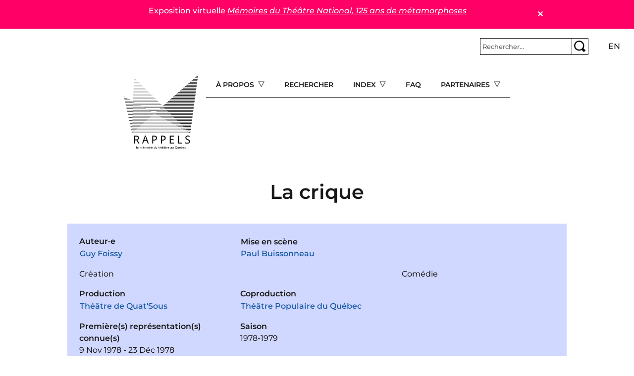

--- FILE ---
content_type: text/html; charset=UTF-8
request_url: https://rappels.ca/fr/crique
body_size: 12032
content:
 <!DOCTYPE html>
<html lang="fr" dir="ltr" prefix="og: https://ogp.me/ns#">
  <head>
    <meta charset="utf-8" />
<script>var _paq = _paq || [];(function(){var u=(("https:" == document.location.protocol) ? "https://matomo.koumbit.net/" : "http://matomo.koumbit.net/");_paq.push(["setSiteId", "190"]);_paq.push(["setTrackerUrl", u+"matomo.php"]);_paq.push(["setDoNotTrack", 1]);_paq.push(["disableCookies"]);if (!window.matomo_search_results_active) {_paq.push(["trackPageView"]);}_paq.push(["setIgnoreClasses", ["no-tracking","colorbox"]]);_paq.push(["enableLinkTracking"]);var d=document,g=d.createElement("script"),s=d.getElementsByTagName("script")[0];g.type="text/javascript";g.defer=true;g.async=true;g.src=u+"matomo.js";s.parentNode.insertBefore(g,s);})();</script>
<link rel="canonical" href="https://rappels.ca/fr/crique" />
<meta name="Generator" content="Drupal 11 (https://www.drupal.org)" />
<meta name="MobileOptimized" content="width" />
<meta name="HandheldFriendly" content="true" />
<meta name="viewport" content="width=device-width, initial-scale=1, shrink-to-fit=no" />
<meta http-equiv="x-ua-compatible" content="ie=edge" />
<link rel="icon" href="/sites/rappels.ca/themes/custom/rappels_bootstrap/assets/favicons/favicon.ico" type="image/vnd.microsoft.icon" />
<link rel="alternate" hreflang="fr" href="https://rappels.ca/fr/crique" />

    <title>La crique | Rappels</title>
    <link rel="stylesheet" media="all" href="/sites/rappels.ca/files/css/css_v0WqW_X2lAXivX7e70SV1h-kxOVUFKGG-FQ4jWfLaA4.css?delta=0&amp;language=fr&amp;theme=rappels_bootstrap&amp;include=[base64]" />
<link rel="stylesheet" media="all" href="/sites/rappels.ca/files/css/css_GRCwEi49-IrHvscpP3YcoWvUwrfsDT-0To8LkG4QIrw.css?delta=1&amp;language=fr&amp;theme=rappels_bootstrap&amp;include=[base64]" />

    
  </head>
  <body class="layout-no-sidebars has-featured-top page-node-878 path-node node--type-pi-ce">
    <a href="#main-content" class="visually-hidden-focusable">
      Aller au contenu principal
    </a>
    
      <div class="dialog-off-canvas-main-canvas" data-off-canvas-main-canvas>
    
<div id="page-wrapper">
  <div id="page">
    <header id="header" class="header" role="banner" aria-label="Entête du site">
                        <nav class="navbar container-fluid bg-transparent" id="navbar-top">
                        
                <section class="row region region-top-header">
    <div id="block-rappels-bootstrap-alertmessage" class="block block-alert-message">
  
    
      <div class="content">
      
        <article id="alert-message-1" class="alert-message alert-message--view-mode--full" role="alert" style="padding:10px; border: 1px solid black; margin-bottom: 1rem;">
    <button class="alert-message-close" type="button" data-message-id="1" style="float: right;" aria-label="Close">&#x2715;</button>
        
            <div class="clearfix text-formatted field field--name-message field--type-text-long field--label-hidden field__item"><p>Exposition virtuelle <a href="https://theatrenational125ans.ca/s/expo/page/accueil"><em>Mémoires du Théâtre National, 125 ans de métamorphoses</em></a></p>
</div>
        </article>

  
    </div>
  </div>

  </section>

                              <div class="form-inline navbar-form ms-auto">
                    <section class="row region region-top-header-form">
    <div id="block-rappels-bootstrap-barrederecherche" class="col block-content-basic block block-block-content block-block-contente2c9f2b4-828d-4855-ae44-e41d3b91a145">
  
    
      <div class="content">
      
            <div class="clearfix text-formatted field field--name-body field--type-text-with-summary field--label-hidden field__item"><form class="simple-search-form" action="/recherche" method="get">
<div class="simple-search-wrapper input-group input-group-sm">
<input type="text" id="simple-search-input" class="form-control" aria-label="Rechercher" aria-describedby="button-submitsearch" name="cle" placeholder="Rechercher..." required>
    <button type="submit" title="Rechercher" class="btn btn-outline-secondary" id="button-submitsearch"><img src="/sites/rappels.ca/themes/custom/rappels_bootstrap/assets/glass.svg"></button>
  </div>
</form>
</div>
      
    </div>
  </div>
<div class="language-switcher-language-url col block block-language block-language-blocklanguage-interface" id="block-rappels-bootstrap-selecteurdelangue" role="navigation">
  
    
      <div class="content">
      

  <nav class="links nav links-inline"><span data-drupal-language="fr" data-drupal-link-system-path="node/878" class="fr nav-link is-active" aria-current="page"><a href="/fr/crique" class="language-link is-active" hreflang="fr" data-drupal-link-system-path="node/878" aria-current="page">fr</a></span><span data-drupal-language="en" data-drupal-link-system-path="node/878" class="en nav-link"><a href="/en/node/878" class="language-link" hreflang="en" data-drupal-link-system-path="node/878">en</a></span></nav>

    </div>
  </div>

  </section>

                </div>
                                  </nav>
                          <nav class="navbar navbar-light bg-transparent navbar-expand-lg" id="navbar-main">
                            <section class="d-flex justify-content-center region region-header">
          <a href="/fr" title="Accueil" rel="home" class="navbar-brand">
              <img src="/sites/rappels.ca/themes/custom/rappels_bootstrap/logo.png" alt="Accueil" class="img-fluid d-inline-block align-top" />
            
    </a>
    <div id="block-rappels-bootstrap-navigationprincipale" class="d-none d-lg-block block block-tb-megamenu block-tb-megamenu-menu-blockmain">
  
    
      <div class="content">
      <div  class="tb-megamenu tb-megamenu-main" role="navigation" aria-label="Menu principal (offcanvas)">
      <button aria-label="Open main menu" data-target=".nav-collapse" data-toggle="collapse" class="btn btn-navbar tb-megamenu-button" type="button">
      <i class="fa fa-reorder"></i>
    </button>
    <div class="nav-collapse  always-show">
    <ul  class="tb-megamenu-nav nav level-0 items-5" role="list" >
            <li  class="tb-megamenu-item level-1 mega dropdown" data-id="menu_link_content:77e486ba-23f0-4d96-9b58-95dd6a56c01b" data-level="1" data-type="menu_item" data-class="" data-xicon="" data-caption="" data-alignsub="" data-group="0" data-hidewcol="0" data-hidesub="0" data-label="" aria-level="1" >
      <span class="dropdown-toggle tb-megamenu-no-link" aria-label="Open main submenu" aria-expanded="false" tabindex="0">
          À propos
          </span>
  <div  class="tb-megamenu-submenu dropdown-menu mega-dropdown-menu nav-child" data-class="" data-width="" role="list">
  <div class="mega-dropdown-inner">
          <div  class="tb-megamenu-row row-fluid">
      <div  class="tb-megamenu-column span12 mega-col-nav" data-class="" data-width="12" data-hidewcol="0" id="tb-megamenu-column-1">
  <div class="tb-megamenu-column-inner mega-inner clearfix">
               <ul  class="tb-megamenu-subnav mega-nav level-1 items-7" role="list">
        <li  class="tb-megamenu-item level-2 mega" data-id="menu_link_content:4688221f-e142-46e7-9688-efce8d7975f5" data-level="2" data-type="menu_item" data-class="" data-xicon="" data-caption="" data-alignsub="" data-group="0" data-hidewcol="0" data-hidesub="0" data-label="" aria-level="2" >
      <a href="/fr/documenter-productions-th%C3%A9%C3%A2trales" >
          Documenter les productions théâtrales
          </a>
  
</li>

        <li  class="tb-megamenu-item level-2 mega" data-id="menu_link_content:58b6033b-4a2f-4298-80e7-3f850e4c7714" data-level="2" data-type="menu_item" data-class="" data-xicon="" data-caption="" data-alignsub="" data-group="0" data-hidewcol="0" data-hidesub="0" data-label="" aria-level="2" >
      <a href="/fr/conditions-dutilisation" >
          Conditions d&#039;utilisation
          </a>
  
</li>

        <li  class="tb-megamenu-item level-2 mega" data-id="menu_link_content:c3b05dfc-12b1-4a16-be51-c4db4a1ef1e9" data-level="2" data-type="menu_item" data-class="" data-xicon="" data-caption="" data-alignsub="" data-group="0" data-hidewcol="0" data-hidesub="0" data-label="" aria-level="2" >
      <a href="/fr/politique-confidentialit%C3%A9" >
           Politique de confidentialité
          </a>
  
</li>

        <li  class="tb-megamenu-item level-2 mega" data-id="menu_link_content:d0d31d09-3bcb-4faa-bd29-535770066c92" data-level="2" data-type="menu_item" data-class="" data-xicon="" data-caption="" data-alignsub="" data-group="0" data-hidewcol="0" data-hidesub="0" data-label="" aria-level="2" >
      <a href="/fr/%C3%A9quipe" >
          Équipe
          </a>
  
</li>

        <li  class="tb-megamenu-item level-2 mega" data-id="menu_link_content:3522e28a-a8da-4fdb-a80e-094cbd51427d" data-level="2" data-type="menu_item" data-class="" data-xicon="" data-caption="" data-alignsub="" data-group="0" data-hidewcol="0" data-hidesub="0" data-label="" aria-level="2" >
      <a href="/fr/contact" >
          Contact
          </a>
  
</li>

        <li  class="tb-megamenu-item level-2 mega" data-id="menu_link_content:3522e28a-a8da-4fdb-a80e-094cbd51427d" data-level="2" data-type="menu_item" data-class="" data-xicon="" data-caption="" data-alignsub="" data-group="0" data-hidewcol="0" data-hidesub="0" data-label="" aria-level="2" >
      <a href="/fr/contact" >
          Contact
          </a>
  
</li>

        <li  class="tb-megamenu-item level-2 mega" data-id="menu_link_content:3522e28a-a8da-4fdb-a80e-094cbd51427d" data-level="2" data-type="menu_item" data-class="" data-xicon="" data-caption="" data-alignsub="" data-group="0" data-hidewcol="0" data-hidesub="0" data-label="" aria-level="2" >
      <a href="/fr/contact" >
          Contact
          </a>
  
</li>

  </ul>

      </div>
</div>

  </div>

      </div>
</div>

</li>

        <li  class="tb-megamenu-item level-1 mega" data-id="menu_link_content:8d2eda73-1d8e-46e1-b5a2-fb8c5279f3f1" data-level="1" data-type="menu_item" data-class="" data-xicon="" data-caption="" data-alignsub="" data-group="0" data-hidewcol="0" data-hidesub="0" data-label="" aria-level="1" >
      <a href="/fr/recherche" >
          Rechercher
          </a>
  
</li>

            <li  class="tb-megamenu-item level-1 mega mega-align-center dropdown" data-id="menu_link_content:48a4e917-88e6-4db1-9f30-d04d8743f043" data-level="1" data-type="menu_item" data-class="" data-xicon="" data-caption="" data-alignsub="center" data-group="0" data-hidewcol="0" data-hidesub="0" data-label="" aria-level="1" >
      <span class="dropdown-toggle tb-megamenu-no-link" aria-label="Open main submenu" aria-expanded="false" tabindex="0">
          Index
          </span>
  <div  class="tb-megamenu-submenu dropdown-menu mega-dropdown-menu nav-child" data-class="" data-width="900" style="width: 900px;" role="list">
  <div class="mega-dropdown-inner">
          <div  class="tb-megamenu-row row-fluid">
      <div  class="tb-megamenu-column span3 mega-col-nav" data-class="" data-width="3" data-hidewcol="0" id="tb-megamenu-column-2">
  <div class="tb-megamenu-column-inner mega-inner clearfix">
               <ul  class="tb-megamenu-subnav mega-nav level-1 items-1" role="list">
        <li  class="tb-megamenu-item level-2 mega" data-id="menu_link_content:41e7ced9-91e3-4a4b-a562-4fddcbdf59b8" data-level="2" data-type="menu_item" data-class="" data-xicon="" data-caption="" data-alignsub="" data-group="0" data-hidewcol="0" data-hidesub="0" data-label="" aria-level="2" >
      <a href="/fr/oeuvres" >
          Œuvres
          </a>
  
</li>

  </ul>

      </div>
</div>

      <div  class="tb-megamenu-column span3 mega-col-nav" data-class="" data-width="3" data-hidewcol="" id="tb-megamenu-column-3">
  <div class="tb-megamenu-column-inner mega-inner clearfix">
               <ul  class="tb-megamenu-subnav mega-nav level-1 items-1" role="list">
            <li  class="tb-megamenu-item level-2 mega mega-group" data-id="menu_link_content:4ecbf182-58ec-4b23-8b66-615eb3aeaeee" data-level="2" data-type="menu_item" data-class="" data-xicon="" data-caption="" data-alignsub="" data-group="1" data-hidewcol="0" data-hidesub="0" data-label="" aria-level="2" >
      <span class="mega-group-title tb-megamenu-no-link" aria-label="Open group menu" aria-expanded="false" tabindex="0">
          Compagnie
          </span>
  <div  class="tb-megamenu-submenu mega-group-ct nav-child" data-class="" data-width="" role="list">
  <div class="mega-dropdown-inner">
          <div  class="tb-megamenu-row row-fluid">
      <div  class="tb-megamenu-column span12 mega-col-nav" data-class="" data-width="12" data-hidewcol="0" id="tb-megamenu-column-4">
  <div class="tb-megamenu-column-inner mega-inner clearfix">
               <ul  class="tb-megamenu-subnav mega-nav level-2 items-4" role="list">
        <li  class="tb-megamenu-item level-3 mega" data-id="menu_link_content:44a506a8-7c85-49f7-8fa0-bdda7af0c346" data-level="3" data-type="menu_item" data-class="" data-xicon="" data-caption="" data-alignsub="" data-group="0" data-hidewcol="0" data-hidesub="0" data-label="" aria-level="3" >
      <a href="/fr/production" >
          Production
          </a>
  
</li>

        <li  class="tb-megamenu-item level-3 mega" data-id="menu_link_content:44a506a8-7c85-49f7-8fa0-bdda7af0c346" data-level="3" data-type="menu_item" data-class="" data-xicon="" data-caption="" data-alignsub="" data-group="0" data-hidewcol="0" data-hidesub="0" data-label="" aria-level="3" >
      <a href="/fr/production" >
          Production
          </a>
  
</li>

        <li  class="tb-megamenu-item level-3 mega" data-id="menu_link_content:54e80895-d025-4778-a315-e47c079d3acc" data-level="3" data-type="menu_item" data-class="" data-xicon="" data-caption="" data-alignsub="" data-group="0" data-hidewcol="0" data-hidesub="0" data-label="" aria-level="3" >
      <a href="/fr/coproduction" >
          Coproduction
          </a>
  
</li>

        <li  class="tb-megamenu-item level-3 mega" data-id="menu_link_content:4e82ef5a-242c-499e-a5c1-eef515ffce56" data-level="3" data-type="menu_item" data-class="" data-xicon="" data-caption="" data-alignsub="" data-group="0" data-hidewcol="0" data-hidesub="0" data-label="" aria-level="3" >
      <a href="/fr/autre-production" >
          Autre
          </a>
  
</li>

  </ul>

      </div>
</div>

  </div>

      </div>
</div>

</li>

  </ul>

      </div>
</div>

      <div  class="tb-megamenu-column span3 mega-col-nav" data-class="" data-width="3" data-hidewcol="" id="tb-megamenu-column-5">
  <div class="tb-megamenu-column-inner mega-inner clearfix">
               <ul  class="tb-megamenu-subnav mega-nav level-1 items-1" role="list">
            <li  class="tb-megamenu-item level-2 mega mega-group" data-id="menu_link_content:fab73742-b847-471a-9738-e402c201d556" data-level="2" data-type="menu_item" data-class="" data-xicon="" data-caption="" data-alignsub="" data-group="1" data-hidewcol="0" data-hidesub="0" data-label="" aria-level="2" >
      <span class="mega-group-title tb-megamenu-no-link" aria-label="Open group menu" aria-expanded="false" tabindex="0">
          Dramaturgie
          </span>
  <div  class="tb-megamenu-submenu mega-group-ct nav-child" data-class="" data-width="" role="list">
  <div class="mega-dropdown-inner">
          <div  class="tb-megamenu-row row-fluid">
      <div  class="tb-megamenu-column span12 mega-col-nav" data-class="" data-width="12" data-hidewcol="0" id="tb-megamenu-column-6">
  <div class="tb-megamenu-column-inner mega-inner clearfix">
               <ul  class="tb-megamenu-subnav mega-nav level-2 items-4" role="list">
        <li  class="tb-megamenu-item level-3 mega" data-id="menu_link_content:8cb707b7-5940-4431-893b-b43baf057886" data-level="3" data-type="menu_item" data-class="" data-xicon="" data-caption="" data-alignsub="" data-group="0" data-hidewcol="0" data-hidesub="0" data-label="" aria-level="3" >
      <a href="/fr/auteur-e-s" >
          Auteur·e·s
          </a>
  
</li>

        <li  class="tb-megamenu-item level-3 mega" data-id="menu_link_content:5d05c91b-74cc-4172-b74a-7818cf6be707" data-level="3" data-type="menu_item" data-class="" data-xicon="" data-caption="" data-alignsub="" data-group="0" data-hidewcol="0" data-hidesub="0" data-label="" aria-level="3" >
      <a href="/fr/soutien-dramaturgique" >
          Soutien dramaturgique
          </a>
  
</li>

        <li  class="tb-megamenu-item level-3 mega" data-id="menu_link_content:76a755d5-56f8-4289-b402-1e2b2531f14d" data-level="3" data-type="menu_item" data-class="" data-xicon="" data-caption="" data-alignsub="" data-group="0" data-hidewcol="0" data-hidesub="0" data-label="" aria-level="3" >
      <a href="/fr/auteur-adaptation" >
          Adaptation
          </a>
  
</li>

        <li  class="tb-megamenu-item level-3 mega" data-id="menu_link_content:6bcc90e0-49f5-43b9-885f-008745f4ca55" data-level="3" data-type="menu_item" data-class="" data-xicon="" data-caption="" data-alignsub="" data-group="0" data-hidewcol="0" data-hidesub="0" data-label="" aria-level="3" >
      <a href="/fr/traduction" >
          Traduction
          </a>
  
</li>

  </ul>

      </div>
</div>

  </div>

      </div>
</div>

</li>

  </ul>

      </div>
</div>

      <div  class="tb-megamenu-column span3 mega-col-nav" data-class="" data-width="3" data-hidewcol="" id="tb-megamenu-column-7">
  <div class="tb-megamenu-column-inner mega-inner clearfix">
               <ul  class="tb-megamenu-subnav mega-nav level-1 items-1" role="list">
            <li  class="tb-megamenu-item level-2 mega mega-group" data-id="menu_link_content:bc2c5210-7833-4f9f-996a-9f78afce7ed1" data-level="2" data-type="menu_item" data-class="" data-xicon="" data-caption="" data-alignsub="" data-group="1" data-hidewcol="0" data-hidesub="0" data-label="" aria-level="2" >
      <span class="mega-group-title tb-megamenu-no-link" aria-label="Open group menu" aria-expanded="false" tabindex="0">
          Mise en scène
          </span>
  <div  class="tb-megamenu-submenu mega-group-ct nav-child" data-class="" data-width="" role="list">
  <div class="mega-dropdown-inner">
          <div  class="tb-megamenu-row row-fluid">
      <div  class="tb-megamenu-column span12 mega-col-nav" data-class="" data-width="12" data-hidewcol="0" id="tb-megamenu-column-8">
  <div class="tb-megamenu-column-inner mega-inner clearfix">
               <ul  class="tb-megamenu-subnav mega-nav level-2 items-4" role="list">
        <li  class="tb-megamenu-item level-3 mega" data-id="menu_link_content:961140e5-51dc-466a-99d4-7786ff134f3d" data-level="3" data-type="menu_item" data-class="" data-xicon="" data-caption="" data-alignsub="" data-group="0" data-hidewcol="0" data-hidesub="0" data-label="" aria-level="3" >
      <a href="/fr/mise-scene" >
          Mise en scène
          </a>
  
</li>

        <li  class="tb-megamenu-item level-3 mega" data-id="menu_link_content:2135b104-58ea-4403-a684-8f6522c8ccf5" data-level="3" data-type="menu_item" data-class="" data-xicon="" data-caption="" data-alignsub="" data-group="0" data-hidewcol="0" data-hidesub="0" data-label="" aria-level="3" >
      <a href="/fr/assistance-mise-en-scene" >
          Assistance à la mise en scène
          </a>
  
</li>

        <li  class="tb-megamenu-item level-3 mega" data-id="menu_link_content:ff10883b-e3d2-4d2b-bd62-2a7fdaa7bec5" data-level="3" data-type="menu_item" data-class="" data-xicon="" data-caption="" data-alignsub="" data-group="0" data-hidewcol="0" data-hidesub="0" data-label="" aria-level="3" >
      <a href="/fr/ideation" >
          Idéation et conception
          </a>
  
</li>

        <li  class="tb-megamenu-item level-3 mega" data-id="menu_link_content:dd212d88-900f-4d7f-9c53-72c1455249a0" data-level="3" data-type="menu_item" data-class="" data-xicon="" data-caption="" data-alignsub="" data-group="0" data-hidewcol="0" data-hidesub="0" data-label="" aria-level="3" >
      <a href="/fr/regie" >
          Régie
          </a>
  
</li>

  </ul>

      </div>
</div>

  </div>

      </div>
</div>

</li>

  </ul>

      </div>
</div>

  </div>

          <div  class="tb-megamenu-row row-fluid">
      <div  class="tb-megamenu-column span3 mega-col-nav" data-class="" data-width="3" data-hidewcol="" id="tb-megamenu-column-9">
  <div class="tb-megamenu-column-inner mega-inner clearfix">
               <ul  class="tb-megamenu-subnav mega-nav level-1 items-1" role="list">
        <li  class="tb-megamenu-item level-2 mega" data-id="menu_link_content:36790530-a443-4fd1-ae36-1e77bb086498" data-level="2" data-type="menu_item" data-class="" data-xicon="" data-caption="" data-alignsub="" data-group="0" data-hidewcol="0" data-hidesub="0" data-label="" aria-level="2" >
      <a href="/fr/interpretes" >
           Interprétation
          </a>
  
</li>

  </ul>

      </div>
</div>

      <div  class="tb-megamenu-column span9 mega-col-nav" data-class="" data-width="9" data-hidewcol="" id="tb-megamenu-column-10">
  <div class="tb-megamenu-column-inner mega-inner clearfix">
               <ul  class="tb-megamenu-subnav mega-nav level-1 items-1" role="list">
            <li  class="tb-megamenu-item level-2 mega mega-group" data-id="menu_link_content:e39c904a-f11f-4b43-a334-39546650128e" data-level="2" data-type="menu_item" data-class="" data-xicon="" data-caption="" data-alignsub="" data-group="1" data-hidewcol="0" data-hidesub="0" data-label="" aria-level="2" >
      <span class="mega-group-title tb-megamenu-no-link" aria-label="Open group menu" aria-expanded="false" tabindex="0">
          Autres fonctions
          </span>
  <div  class="tb-megamenu-submenu mega-group-ct nav-child" data-class="" data-width="" role="list">
  <div class="mega-dropdown-inner">
          <div  class="tb-megamenu-row row-fluid">
      <div  class="tb-megamenu-column span6 mega-col-nav" data-class="" data-width="6" data-hidewcol="0" id="tb-megamenu-column-11">
  <div class="tb-megamenu-column-inner mega-inner clearfix">
               <ul  class="tb-megamenu-subnav mega-nav level-2 items-12" role="list">
        <li  class="tb-megamenu-item level-3 mega" data-id="menu_link_content:6c524c5d-1f17-4291-ac15-18968974c78c" data-level="3" data-type="menu_item" data-class="" data-xicon="" data-caption="" data-alignsub="" data-group="0" data-hidewcol="0" data-hidesub="0" data-label="" aria-level="3" >
      <a href="/fr/accessoires" >
          Accessoires
          </a>
  
</li>

        <li  class="tb-megamenu-item level-3 mega" data-id="menu_link_content:28c7930a-005a-4551-bf52-af4f3c20a8d2" data-level="3" data-type="menu_item" data-class="" data-xicon="" data-caption="" data-alignsub="" data-group="0" data-hidewcol="0" data-hidesub="0" data-label="" aria-level="3" >
      <a href="/fr/choregraphie-mouvement" >
          Chorégraphie et mouvement
          </a>
  
</li>

        <li  class="tb-megamenu-item level-3 mega" data-id="menu_link_content:0ebb081f-9fd1-4b07-b134-e47c7c49aec7" data-level="3" data-type="menu_item" data-class="" data-xicon="" data-caption="" data-alignsub="" data-group="0" data-hidewcol="0" data-hidesub="0" data-label="" aria-level="3" >
      <a href="/fr/coiffures-perruques" >
          Coiffures et perruques
          </a>
  
</li>

        <li  class="tb-megamenu-item level-3 mega" data-id="menu_link_content:0ebb081f-9fd1-4b07-b134-e47c7c49aec7" data-level="3" data-type="menu_item" data-class="" data-xicon="" data-caption="" data-alignsub="" data-group="0" data-hidewcol="0" data-hidesub="0" data-label="" aria-level="3" >
      <a href="/fr/coiffures-perruques" >
          Coiffures et perruques
          </a>
  
</li>

        <li  class="tb-megamenu-item level-3 mega" data-id="menu_link_content:0ebb081f-9fd1-4b07-b134-e47c7c49aec7" data-level="3" data-type="menu_item" data-class="" data-xicon="" data-caption="" data-alignsub="" data-group="0" data-hidewcol="0" data-hidesub="0" data-label="" aria-level="3" >
      <a href="/fr/coiffures-perruques" >
          Coiffures et perruques
          </a>
  
</li>

        <li  class="tb-megamenu-item level-3 mega" data-id="menu_link_content:0ebb081f-9fd1-4b07-b134-e47c7c49aec7" data-level="3" data-type="menu_item" data-class="" data-xicon="" data-caption="" data-alignsub="" data-group="0" data-hidewcol="0" data-hidesub="0" data-label="" aria-level="3" >
      <a href="/fr/coiffures-perruques" >
          Coiffures et perruques
          </a>
  
</li>

        <li  class="tb-megamenu-item level-3 mega" data-id="menu_link_content:0ebb081f-9fd1-4b07-b134-e47c7c49aec7" data-level="3" data-type="menu_item" data-class="" data-xicon="" data-caption="" data-alignsub="" data-group="0" data-hidewcol="0" data-hidesub="0" data-label="" aria-level="3" >
      <a href="/fr/coiffures-perruques" >
          Coiffures et perruques
          </a>
  
</li>

        <li  class="tb-megamenu-item level-3 mega" data-id="menu_link_content:0ebb081f-9fd1-4b07-b134-e47c7c49aec7" data-level="3" data-type="menu_item" data-class="" data-xicon="" data-caption="" data-alignsub="" data-group="0" data-hidewcol="0" data-hidesub="0" data-label="" aria-level="3" >
      <a href="/fr/coiffures-perruques" >
          Coiffures et perruques
          </a>
  
</li>

        <li  class="tb-megamenu-item level-3 mega" data-id="menu_link_content:0ebb081f-9fd1-4b07-b134-e47c7c49aec7" data-level="3" data-type="menu_item" data-class="" data-xicon="" data-caption="" data-alignsub="" data-group="0" data-hidewcol="0" data-hidesub="0" data-label="" aria-level="3" >
      <a href="/fr/coiffures-perruques" >
          Coiffures et perruques
          </a>
  
</li>

        <li  class="tb-megamenu-item level-3 mega" data-id="menu_link_content:aa9d7b27-6f19-45f7-9478-debf74f77521" data-level="3" data-type="menu_item" data-class="" data-xicon="" data-caption="" data-alignsub="" data-group="0" data-hidewcol="0" data-hidesub="0" data-label="" aria-level="3" >
      <a href="/fr/combat" >
          Combat
          </a>
  
</li>

        <li  class="tb-megamenu-item level-3 mega" data-id="menu_link_content:deb14f8a-7565-4a29-87be-bf822833b5fb" data-level="3" data-type="menu_item" data-class="" data-xicon="" data-caption="" data-alignsub="" data-group="0" data-hidewcol="0" data-hidesub="0" data-label="" aria-level="3" >
      <a href="/fr/costumes" >
          Costumes
          </a>
  
</li>

        <li  class="tb-megamenu-item level-3 mega" data-id="menu_link_content:f303033b-b3b5-4efb-b0ba-ec89d633f8f2" data-level="3" data-type="menu_item" data-class="" data-xicon="" data-caption="" data-alignsub="" data-group="0" data-hidewcol="0" data-hidesub="0" data-label="" aria-level="3" >
      <a href="/fr/eclairages" >
          Éclairages
          </a>
  
</li>

  </ul>

      </div>
</div>

      <div  class="tb-megamenu-column span6 mega-col-nav" data-class="" data-width="6" data-hidewcol="" id="tb-megamenu-column-12">
  <div class="tb-megamenu-column-inner mega-inner clearfix">
               <ul  class="tb-megamenu-subnav mega-nav level-2 items-8" role="list">
        <li  class="tb-megamenu-item level-3 mega" data-id="menu_link_content:f1b91507-e0bb-4f9d-8791-95ef1eb02587" data-level="3" data-type="menu_item" data-class="" data-xicon="" data-caption="" data-alignsub="" data-group="0" data-hidewcol="0" data-hidesub="0" data-label="" aria-level="3" >
      <a href="/fr/environnement-sonore" >
          Environnement sonore
          </a>
  
</li>

        <li  class="tb-megamenu-item level-3 mega" data-id="menu_link_content:362fd863-d102-4f2c-a4f3-a33b9a0d0b3a" data-level="3" data-type="menu_item" data-class="" data-xicon="" data-caption="" data-alignsub="" data-group="0" data-hidewcol="0" data-hidesub="0" data-label="" aria-level="3" >
      <a href="/fr/maquillage" >
          Maquillage
          </a>
  
</li>

        <li  class="tb-megamenu-item level-3 mega" data-id="menu_link_content:0308c9bd-de7f-4435-b733-ba0e02d4ecf2" data-level="3" data-type="menu_item" data-class="" data-xicon="" data-caption="" data-alignsub="" data-group="0" data-hidewcol="0" data-hidesub="0" data-label="" aria-level="3" >
      <a href="/fr/marionnettes" >
          Marionnettes
          </a>
  
</li>

        <li  class="tb-megamenu-item level-3 mega" data-id="menu_link_content:03100d66-6e40-4140-b65e-495ed80a2f56" data-level="3" data-type="menu_item" data-class="" data-xicon="" data-caption="" data-alignsub="" data-group="0" data-hidewcol="0" data-hidesub="0" data-label="" aria-level="3" >
      <a href="/fr/medias-numeriques" >
          Médias numériques
          </a>
  
</li>

        <li  class="tb-megamenu-item level-3 mega" data-id="menu_link_content:5adf4081-48af-4f63-aa68-e01386fc41d4" data-level="3" data-type="menu_item" data-class="" data-xicon="" data-caption="" data-alignsub="" data-group="0" data-hidewcol="0" data-hidesub="0" data-label="" aria-level="3" >
      <a href="/fr/musicien-sur-scene" >
          Musicien·ne·s sur scène
          </a>
  
</li>

        <li  class="tb-megamenu-item level-3 mega" data-id="menu_link_content:28815ca3-d7ce-4c97-957f-cb0bca6e9d2a" data-level="3" data-type="menu_item" data-class="" data-xicon="" data-caption="" data-alignsub="" data-group="0" data-hidewcol="0" data-hidesub="0" data-label="" aria-level="3" >
      <a href="/fr/musique" >
          Musique
          </a>
  
</li>

        <li  class="tb-megamenu-item level-3 mega" data-id="menu_link_content:dd78cdf5-5e38-4c16-a00d-a1952c1775c6" data-level="3" data-type="menu_item" data-class="" data-xicon="" data-caption="" data-alignsub="" data-group="0" data-hidewcol="0" data-hidesub="0" data-label="" aria-level="3" >
      <a href="/fr/scenographie" >
          Scénographie
          </a>
  
</li>

        <li  class="tb-megamenu-item level-3 mega" data-id="menu_link_content:4e83e310-78df-496d-886e-1c71540f9c45" data-level="3" data-type="menu_item" data-class="" data-xicon="" data-caption="" data-alignsub="" data-group="0" data-hidewcol="0" data-hidesub="0" data-label="" aria-level="3" >
      <a href="/fr/video" >
          Vidéo et projection
          </a>
  
</li>

  </ul>

      </div>
</div>

  </div>

      </div>
</div>

</li>

  </ul>

      </div>
</div>

  </div>

      </div>
</div>

</li>

        <li  class="tb-megamenu-item level-1 mega" data-id="menu_link_content:88cf6189-8cd9-48a4-91ee-3cf89bf000da" data-level="1" data-type="menu_item" data-class="" data-xicon="" data-caption="" data-alignsub="" data-group="0" data-hidewcol="0" data-hidesub="0" data-label="" aria-level="1" >
      <a href="/fr/faq" >
          FAQ
          </a>
  
</li>

            <li  class="tb-megamenu-item level-1 mega dropdown" data-id="menu_link_content:5fe25593-aaf7-40ed-afcf-0e0fab2bb746" data-level="1" data-type="menu_item" data-class="" data-xicon="" data-caption="" data-alignsub="" data-group="0" data-hidewcol="0" data-hidesub="0" data-label="" aria-level="1" >
      <span class="dropdown-toggle tb-megamenu-no-link" aria-label="Open main submenu" aria-expanded="false" tabindex="0">
          Partenaires
          </span>
  <div  class="tb-megamenu-submenu dropdown-menu mega-dropdown-menu nav-child" data-class="" data-width="" role="list">
  <div class="mega-dropdown-inner">
          <div  class="tb-megamenu-row row-fluid">
      <div  class="tb-megamenu-column span12 mega-col-nav" data-class="" data-width="12" data-hidewcol="0" id="tb-megamenu-column-13">
  <div class="tb-megamenu-column-inner mega-inner clearfix">
               <ul  class="tb-megamenu-subnav mega-nav level-1 items-2" role="list">
        <li  class="tb-megamenu-item level-2 mega" data-id="menu_link_content:695fd3cf-5a3f-445f-b8a2-de8ac7cff5b4" data-level="2" data-type="menu_item" data-class="" data-xicon="" data-caption="" data-alignsub="" data-group="0" data-hidewcol="0" data-hidesub="0" data-label="" aria-level="2" >
      <a href="/fr/liens-dint%C3%A9r%C3%AAt" >
          Liens d&#039;intérêt
          </a>
  
</li>

        <li  class="tb-megamenu-item level-2 mega" data-id="menu_link_content:20fb8d6a-1eff-4d68-88b7-7f7edfbab295" data-level="2" data-type="menu_item" data-class="" data-xicon="" data-caption="" data-alignsub="" data-group="0" data-hidewcol="0" data-hidesub="0" data-label="" aria-level="2" >
      <a href="/fr/remerciements" >
          Remerciements
          </a>
  
</li>

  </ul>

      </div>
</div>

  </div>

      </div>
</div>

</li>

  </ul>

      </div>
  </div>

    </div>
  </div>

  </section>

                              <button class="navbar-toggler collapsed" type="button" data-bs-toggle="offcanvas" data-bs-target="#CollapsingNavbar" aria-controls="CollapsingNavbar" aria-expanded="false" aria-label="Toggle navigation"><span class="navbar-toggler-icon"></span></button>
                <div class="offcanvas offcanvas-end" id="CollapsingNavbar">
                                      <div class="offcanvas-header">
                      <button type="button" class="btn-close text-reset" data-bs-dismiss="offcanvas" aria-label="Close"></button>
                    </div>
                    <div class="offcanvas-body">
                                      <nav role="navigation" aria-labelledby="block-rappels-bootstrap-main-menu-menu" id="block-rappels-bootstrap-main-menu" class="d-lg-none block block-menu navigation menu--main">
            
  <h2 class="visually-hidden" id="block-rappels-bootstrap-main-menu-menu">Menu principal (offcanvas)</h2>
  

        
              <ul class="clearfix nav navbar-nav" data-component-id="bootstrap_barrio:menu_main">
                    <li class="nav-item menu-item--expanded dropdown">
                          <span class="nav-link dropdown-toggle nav-link-" data-bs-toggle="dropdown" aria-expanded="false" aria-haspopup="true">À propos</span>
                        <ul class="dropdown-menu">
                    <li class="dropdown-item">
                          <a href="/fr/documenter-productions-th%C3%A9%C3%A2trales" class="nav-link--fr-documenter-productions-thc3a9c3a2trales" data-drupal-link-system-path="node/2215">Documenter les productions théâtrales</a>
              </li>
                <li class="dropdown-item">
                          <a href="/fr/conditions-dutilisation" title="" class="nav-link--fr-conditions-dutilisation" data-drupal-link-system-path="node/5128">Conditions d&#039;utilisation</a>
              </li>
                <li class="dropdown-item">
                          <a href="/fr/politique-confidentialit%C3%A9" title="" class="nav-link--fr-politique-confidentialitc3a9" data-drupal-link-system-path="node/7506"> Politique de confidentialité</a>
              </li>
                <li class="dropdown-item">
                          <a href="/fr/%C3%A9quipe" title="" class="nav-link--fr-c3a9quipe" data-drupal-link-system-path="node/2217">Équipe</a>
              </li>
                <li class="dropdown-item">
                          <a href="/fr/contact" title="" class="nav-link--fr-contact" data-drupal-link-system-path="node/2762">Contact</a>
              </li>
        </ul>
  
              </li>
                <li class="nav-item">
                          <a href="/fr/recherche" title="" class="nav-link nav-link--fr-recherche" data-drupal-link-system-path="recherche">Rechercher</a>
              </li>
                <li class="nav-item menu-item--expanded dropdown">
                          <span class="nav-link dropdown-toggle nav-link-" data-bs-toggle="dropdown" aria-expanded="false" aria-haspopup="true">Index</span>
                        <ul class="dropdown-menu">
                    <li class="dropdown-item">
                          <a href="/fr/oeuvres" class="nav-link--fr-oeuvres" data-drupal-link-system-path="oeuvres/az/A">Œuvres</a>
              </li>
                <li class="dropdown-item menu-item--expanded dropdown">
                          <span class="dropdown-toggle nav-link-" data-bs-toggle="dropdown" aria-expanded="false" aria-haspopup="true">Compagnie</span>
                        <ul class="dropdown-menu">
                    <li class="dropdown-item">
                          <a href="/fr/production" class="nav-link--fr-production" data-drupal-link-system-path="production">Production</a>
              </li>
                <li class="dropdown-item">
                          <a href="/fr/coproduction" class="nav-link--fr-coproduction" data-drupal-link-system-path="coproduction">Coproduction</a>
              </li>
                <li class="dropdown-item">
                          <a href="/fr/autre-production" class="nav-link--fr-autre-production" data-drupal-link-system-path="autre-production">Autre</a>
              </li>
        </ul>
  
              </li>
                <li class="dropdown-item menu-item--expanded dropdown">
                          <span class="dropdown-toggle nav-link-" data-bs-toggle="dropdown" aria-expanded="false" aria-haspopup="true">Dramaturgie</span>
                        <ul class="dropdown-menu">
                    <li class="dropdown-item">
                          <a href="/fr/auteur-e-s" class="nav-link--fr-auteur-e-s" data-drupal-link-system-path="auteur-e-s">Auteur·e·s</a>
              </li>
                <li class="dropdown-item">
                          <a href="/fr/soutien-dramaturgique" class="nav-link--fr-soutien-dramaturgique" data-drupal-link-system-path="soutien-dramaturgique">Soutien dramaturgique</a>
              </li>
                <li class="dropdown-item">
                          <a href="/fr/auteur-adaptation" class="nav-link--fr-auteur-adaptation" data-drupal-link-system-path="auteur-adaptation">Adaptation</a>
              </li>
                <li class="dropdown-item">
                          <a href="/fr/traduction" class="nav-link--fr-traduction" data-drupal-link-system-path="traduction">Traduction</a>
              </li>
        </ul>
  
              </li>
                <li class="dropdown-item menu-item--expanded dropdown">
                          <span class="dropdown-toggle nav-link-" data-bs-toggle="dropdown" aria-expanded="false" aria-haspopup="true">Mise en scène</span>
                        <ul class="dropdown-menu">
                    <li class="dropdown-item">
                          <a href="/fr/mise-scene" class="nav-link--fr-mise-scene" data-drupal-link-system-path="mise-scene">Mise en scène</a>
              </li>
                <li class="dropdown-item">
                          <a href="/fr/assistance-mise-en-scene" class="nav-link--fr-assistance-mise-en-scene" data-drupal-link-system-path="assistance-mise-en-scene">Assistance à la mise en scène</a>
              </li>
                <li class="dropdown-item">
                          <a href="/fr/ideation" class="nav-link--fr-ideation" data-drupal-link-system-path="ideation">Idéation et conception</a>
              </li>
                <li class="dropdown-item">
                          <a href="/fr/regie" class="nav-link--fr-regie" data-drupal-link-system-path="regie">Régie</a>
              </li>
        </ul>
  
              </li>
                <li class="dropdown-item">
                          <a href="/fr/interpretes" class="nav-link--fr-interpretes" data-drupal-link-system-path="interpretes"> Interprétation</a>
              </li>
                <li class="dropdown-item menu-item--expanded dropdown">
                          <span class="dropdown-toggle nav-link-" data-bs-toggle="dropdown" aria-expanded="false" aria-haspopup="true">Autres fonctions</span>
                        <ul class="dropdown-menu">
                    <li class="dropdown-item">
                          <a href="/fr/accessoires" class="nav-link--fr-accessoires" data-drupal-link-system-path="accessoires">Accessoires</a>
              </li>
                <li class="dropdown-item">
                          <a href="/fr/choregraphie-mouvement" class="nav-link--fr-choregraphie-mouvement" data-drupal-link-system-path="choregraphie-mouvement">Chorégraphie et mouvement</a>
              </li>
                <li class="dropdown-item">
                          <a href="/fr/coiffures-perruques" class="nav-link--fr-coiffures-perruques" data-drupal-link-system-path="coiffures-perruques">Coiffures et perruques</a>
              </li>
                <li class="dropdown-item">
                          <a href="/fr/combat" class="nav-link--fr-combat" data-drupal-link-system-path="node/3799">Combat</a>
              </li>
                <li class="dropdown-item">
                          <a href="/fr/costumes" class="nav-link--fr-costumes" data-drupal-link-system-path="costumes">Costumes</a>
              </li>
                <li class="dropdown-item">
                          <a href="/fr/eclairages" class="nav-link--fr-eclairages" data-drupal-link-system-path="eclairages">Éclairages</a>
              </li>
                <li class="dropdown-item">
                          <a href="/fr/environnement-sonore" class="nav-link--fr-environnement-sonore" data-drupal-link-system-path="environnement-sonore">Environnement sonore</a>
              </li>
                <li class="dropdown-item">
                          <a href="/fr/maquillage" class="nav-link--fr-maquillage" data-drupal-link-system-path="maquillage">Maquillage</a>
              </li>
                <li class="dropdown-item">
                          <a href="/fr/marionnettes" class="nav-link--fr-marionnettes" data-drupal-link-system-path="marionnettes">Marionnettes</a>
              </li>
                <li class="dropdown-item">
                          <a href="/fr/medias-numeriques" class="nav-link--fr-medias-numeriques" data-drupal-link-system-path="medias-numeriques">Médias numériques</a>
              </li>
                <li class="dropdown-item">
                          <a href="/fr/musicien-sur-scene" class="nav-link--fr-musicien-sur-scene" data-drupal-link-system-path="musicien-sur-scene">Musicien·ne·s sur scène</a>
              </li>
                <li class="dropdown-item">
                          <a href="/fr/musique" class="nav-link--fr-musique" data-drupal-link-system-path="musique">Musique</a>
              </li>
                <li class="dropdown-item">
                          <a href="/fr/scenographie" class="nav-link--fr-scenographie" data-drupal-link-system-path="scenographie">Scénographie</a>
              </li>
                <li class="dropdown-item">
                          <a href="/fr/video" class="nav-link--fr-video" data-drupal-link-system-path="video">Vidéo et projection</a>
              </li>
        </ul>
  
              </li>
        </ul>
  
              </li>
                <li class="nav-item">
                          <a href="/fr/faq" class="nav-link nav-link--fr-faq" data-drupal-link-system-path="node/2218">FAQ</a>
              </li>
                <li class="nav-item menu-item--expanded dropdown">
                          <span class="nav-link dropdown-toggle nav-link-" data-bs-toggle="dropdown" aria-expanded="false" aria-haspopup="true">Partenaires</span>
                        <ul class="dropdown-menu">
                    <li class="dropdown-item">
                          <a href="/fr/liens-dint%C3%A9r%C3%AAt" class="nav-link--fr-liens-dintc3a9rc3aat" data-drupal-link-system-path="node/2219">Liens d&#039;intérêt</a>
              </li>
                <li class="dropdown-item">
                          <a href="/fr/remerciements" class="nav-link--fr-remerciements" data-drupal-link-system-path="node/2221">Remerciements</a>
              </li>
        </ul>
  
              </li>
        </ul>
  



  </nav>


                                                        </div>
                                  </div>
                                                  </nav>
                  </header>
                      <div class="featured-top">
          <aside class="featured-top__inner section container clearfix" role="complementary">
              <section class="row region region-featured-top">
    <div data-drupal-messages-fallback class="hidden"></div>

  </section>

          </aside>
        </div>
              <div id="main-wrapper" class="layout-main-wrapper clearfix">
              <div id="main" class="container">
            <div id="block-rappels-bootstrap-page-title" class="block block-core block-page-title-block">
  
    
      <div class="content">
      
  <h1 class="title"><span class="field field--name-title field--type-string field--label-hidden">La crique</span>
</h1>


    </div>
  </div>


          <div class="row row-offcanvas row-offcanvas-left clearfix">
              <main class="main-content col order-last" id="content" role="main">
                <section class="section">
                  <a href="#main-content" id="main-content" tabindex="-1"></a>
                    <section class="region region-content">
    <div class="views-element-container block block-views block-views-blockpiece-en-vedette-block-1" id="block-rappels-bootstrap-views-block-piece-en-vedette-block-1">
  
    
      <div class="content">
      <div><div class="view view-piece-en-vedette view-id-piece_en_vedette view-display-id-block_1 js-view-dom-id-6f6f780acbea3e67e0e39208416e0ba12c34ac425d78592073ffcdf813e48f8c">
  
    
      <div class="view-header">
      <p><span class="lead"></span></p>

    </div>
      
      <div class="view-content row">
          <div class="views-row">
    <div class="views-field views-field-field-auteur"><span class="views-label views-label-field-auteur">Auteur·e</span><div class="field-content"><div class="item-list"><ul class="list-group"><li class="list-group-item"><a href="/fr/auteure/guy-foissy">Guy Foissy</a></li></ul></div></div></div><div class="views-field views-field-field-mise-en-sc-ne"><div class="field-content"><div class="item-list"><ul class="list-group"><li class="list-group-item">  <div class="paragraph paragraph--type--mise-en-sc-ne paragraph--view-mode--default">
          
            <div class="field field--name-field-fonction-mise-en-sc-ne- field--type-entity-reference field--label-hidden field__item">Mise en scène</div>
      
      <div class="field field--name-field-nom-mise-en-sc-ne- field--type-entity-reference field--label-hidden field__items">
              <div class="field__item"><a href="/fr/mise-en-sc%C3%A8ne/paul-buissonneau" hreflang="fr">Paul Buissonneau</a></div>
          </div>
  
      </div>
</li></ul></div></div></div><div class="views-field views-field-field-cr-ation-qu-becoise"><div class="field-content">Création</div></div><div class="views-field views-field-nothing field--public-vise--age-recommande"><span class="field-content"><div class="field--public-vise"></div>
<div class="field--age-recommande"></div></span></div><div class="views-field views-field-nothing-1 field--genre--genre-autre"><span class="field-content"><div class="field--genre">Comédie</div>
<div class="field--genre-autre"></div></span></div><div class="views-field views-field-nothing-3 views-field-field-production"><span class="field-content"><span class="views-label">Production</span>
<div class="item-list"><ul class="list-group"><li class="list-group-item">  <div class="paragraph paragraph--type--production paragraph--view-mode--default">
          
      <div class="field field--name-field-nom-production field--type-entity-reference field--label-hidden field__items">
              <div class="field__item"><a href="/fr/production/th%C3%A9%C3%A2tre-de-quatsous" hreflang="fr">Théâtre de Quat&#039;Sous</a></div>
          </div>
  
      </div>
</li></ul></div>
</span></div><div class="views-field views-field-nothing-2 views-field-field-co-production"><span class="field-content"><span class="views-label">Coproduction</span>
<div class="item-list"><ul class="list-group"><li class="list-group-item">  <div class="paragraph paragraph--type--co-production paragraph--view-mode--default">
          
      <div class="field field--name-field-nom-coprod field--type-entity-reference field--label-hidden field__items">
              <div class="field__item"><a href="/fr/coproduction/th%C3%A9%C3%A2tre-populaire-du-qu%C3%A9bec" hreflang="fr">Théâtre Populaire du Québec</a></div>
          </div>
  
      </div>
</li></ul></div>
</span></div><div class="views-field views-field-nothing-4 views-field-field-autre-production-"><span class="field-content">
</span></div><div class="views-field views-field-field-premiere-representation"><span class="views-label views-label-field-premiere-representation">Première(s) représentation(s) connue(s)</span><div class="field-content">9 Nov 1978 - 23 Déc 1978</div></div><div class="views-field views-field-field-saison-premiere"><span class="views-label views-label-field-saison-premiere">Saison</span><div class="field-content">1978-1979</div></div>
  </div>

    </div>
  
          </div>
</div>

    </div>
  </div>
<div id="block-rappels-bootstrap-content" class="block block-system block-system-main-block">
  
    
      <div class="content">
      

<article class="node node--type-pi-ce node--view-mode-full clearfix">
  <header>
    
        
      </header>
  <div class="node__content clearfix">
    
<section  class="node-section-dramaturgie">
  <h2>Dramaturgie</h2>
    
  <div class="field field--name-field-auteur field--type-entity-reference field--label-inline">
    <div class="field__label">Auteur.e</div>
          <div class='field__items'>
              <div class="field__item"><a href="/fr/auteure/guy-foissy" hreflang="fr">Guy Foissy</a></div>
              </div>
      </div>

<div  class="node-section-langues">
  <span class="field__label">Langue(s) du spectacle</span>
    
      <div class="field field--name-field-spectacle-joue-en field--type-list-string field--label-hidden field__items">
              <div class="field__item">Français</div>
          </div>
  
  </div>
            <div class="field field--name-field-texte-qu-b-cois field--type-boolean field--label-hidden field__item"></div>
      
            <div class="field field--name-field-texte-autochtone field--type-boolean field--label-hidden field__item"></div>
      
  </section>
<section  class="node-section-mise-en-scene">
  <h2>Mise en scène</h2>
    
      <div class="field field--name-field-mise-en-sc-ne field--type-entity-reference-revisions field--label-hidden field__items">
              <div class="field__item">  <div class="paragraph paragraph--type--mise-en-sc-ne paragraph--view-mode--default">
          
            <div class="field field--name-field-fonction-mise-en-sc-ne- field--type-entity-reference field--label-hidden field__item">Mise en scène</div>
      
      <div class="field field--name-field-nom-mise-en-sc-ne- field--type-entity-reference field--label-hidden field__items">
              <div class="field__item"><a href="/fr/mise-en-sc%C3%A8ne/paul-buissonneau" hreflang="fr">Paul Buissonneau</a></div>
          </div>
  
      </div>
</div>
          </div>
  
      <div class="field field--name-field-assistance-la-mise-en-sc-n field--type-entity-reference-revisions field--label-hidden field__items">
              <div class="field__item">  <div class="paragraph paragraph--type--assistance-la-mise-en-sc-n paragraph--view-mode--default">
          
<div >
  <span class="field__label">Assistance à la mise en scène</span>
    
      <div class="field field--name-field-nom-assistance-mise-scene field--type-entity-reference field--label-hidden field__items">
              <div class="field__item"><a href="/fr/mise-en-sc%C3%A8ne/louis-gille-pellerin" hreflang="fr">Louis Gille Pellerin</a></div>
          </div>
  
            <div class="field field--name-field-fonction-assistance-scene field--type-entity-reference field--label-hidden field__item">Assistant metteur en scène</div>
      
  </div>
      </div>
</div>
          </div>
  
      <div class="field field--name-field-r-gie field--type-entity-reference-revisions field--label-hidden field__items">
              <div class="field__item">  <div class="paragraph paragraph--type--r-gie paragraph--view-mode--default">
          
<div  id="field-collection-field-group" class="group-regie field-group-html-element">
  <span class="field__label">Régie</span>
    
      <div class="field field--name-field-nom-regie field--type-entity-reference field--label-hidden field__items">
              <div class="field__item"><a href="/fr/r%C3%A9gie/louis-gilles-pellerin" hreflang="fr">Louis-Gilles Pellerin</a></div>
          </div>
  
      <div class="field field--name-field-fonction-regie field--type-entity-reference field--label-hidden field__items">
              <div class="field__item">Régie</div>
          </div>
  
  </div>
      </div>
</div>
          </div>
  
  </section>
<section  class="node-section-interpretation">
  <h2>Interprétation</h2>
    
      <div class="field field--name-field-distribution-interpr-tes-p field--type-entity-reference-revisions field--label-hidden field__items">
              <div class="field__item">  <div class="paragraph paragraph--type--distribution-interpr-tes-p paragraph--view-mode--default">
          
      <div class="field field--name-field-interpr-te field--type-entity-reference field--label-hidden field__items">
              <div class="field__item"><a href="/fr/interpr%C3%A8tes/h%C3%A9l%C3%A8ne-loiselle" hreflang="fr">Hélène Loiselle</a></div>
          </div>
  
      <div class="field field--name-field-personnage-s- field--type-entity-reference field--label-hidden field__items">
              <div class="field__item"><a href="/fr/personnages/elle" hreflang="und">Elle</a></div>
          </div>
  
      </div>
</div>
              <div class="field__item">  <div class="paragraph paragraph--type--distribution-interpr-tes-p paragraph--view-mode--default">
          
      <div class="field field--name-field-interpr-te field--type-entity-reference field--label-hidden field__items">
              <div class="field__item"><a href="/fr/interpr%C3%A8tes/g%C3%A9rard-poirier" hreflang="fr">Gérard Poirier</a></div>
          </div>
  
      <div class="field field--name-field-personnage-s- field--type-entity-reference field--label-hidden field__items">
              <div class="field__item"><a href="/fr/personnages/lui" hreflang="und">Lui</a></div>
          </div>
  
      </div>
</div>
          </div>
  
  </section>
<section  class="node-section-conception">
  <h2>Conception et autres contributions</h2>
    
      <div class="field field--name-field-sc-nographie-d-cor field--type-entity-reference-revisions field--label-hidden field__items">
              <div class="field__item">  <div class="paragraph paragraph--type--sc-nographie-d-cor paragraph--view-mode--default">
          
<div >
  <span class="field__label">Scénographie/décor</span>
    
      <div class="field field--name-field-nom-sc-nographie-d-cor- field--type-entity-reference field--label-hidden field__items">
              <div class="field__item"><a href="/fr/sc%C3%A9nographie/paul-buissonneau" hreflang="fr">Paul Buissonneau</a></div>
          </div>
  
            <div class="field field--name-field-fonction-sc-nographie-d-co field--type-entity-reference field--label-hidden field__item">Scénographie</div>
      
  </div>
      </div>
</div>
              <div class="field__item">  <div class="paragraph paragraph--type--sc-nographie-d-cor paragraph--view-mode--default">
          
<div >
  <span class="field__label">Scénographie/décor</span>
    
      <div class="field field--name-field-nom-sc-nographie-d-cor- field--type-entity-reference field--label-hidden field__items">
              <div class="field__item"><a href="/fr/sc%C3%A9nographie/michael-hagen" hreflang="fr">Michael Hagen</a></div>
          </div>
  
            <div class="field field--name-field-fonction-sc-nographie-d-co field--type-entity-reference field--label-hidden field__item">Toiles de fond</div>
      
  </div>
      </div>
</div>
          </div>
  
      <div class="field field--name-field-costumes field--type-entity-reference-revisions field--label-hidden field__items">
              <div class="field__item">  <div class="paragraph paragraph--type--costumes paragraph--view-mode--default">
          
<div >
  <span class="field__label">Costumes</span>
    
      <div class="field field--name-field-nom-costumes field--type-entity-reference field--label-hidden field__items">
              <div class="field__item"><a href="/fr/costumes/lorraine-richard" hreflang="fr">Lorraine Richard</a></div>
          </div>
  
            <div class="field field--name-field-fonction-costumes field--type-entity-reference field--label-hidden field__item">Costumes</div>
      
  </div>
      </div>
</div>
          </div>
  
      <div class="field field--name-field__clairages field--type-entity-reference-revisions field--label-hidden field__items">
              <div class="field__item">  <div class="paragraph paragraph--type---clairages paragraph--view-mode--default">
          
<div >
  <span class="field__label">Éclairages</span>
    
      <div class="field field--name-field-nom-eclairages field--type-entity-reference field--label-hidden field__items">
              <div class="field__item"><a href="/fr/%C3%A9clairages/jean-claude-leblanc" hreflang="fr">Jean-Claude Leblanc</a></div>
          </div>
  
            <div class="field field--name-field-fonction-eclairages field--type-entity-reference field--label-hidden field__item">Éclairage</div>
      
  </div>
      </div>
</div>
              <div class="field__item">  <div class="paragraph paragraph--type---clairages paragraph--view-mode--default">
          
<div >
  <span class="field__label">Éclairages</span>
    
      <div class="field field--name-field-nom-eclairages field--type-entity-reference field--label-hidden field__items">
              <div class="field__item"><a href="/fr/%C3%A9clairages/claude-accolas" hreflang="fr">Claude Accolas</a></div>
          </div>
  
            <div class="field field--name-field-fonction-eclairages field--type-entity-reference field--label-hidden field__item">Éclairages</div>
      
  </div>
      </div>
</div>
          </div>
  
      <div class="field field--name-field-chor-graphie field--type-entity-reference-revisions field--label-hidden field__items">
              <div class="field__item">  <div class="paragraph paragraph--type--chor-graphie paragraph--view-mode--default">
          
<div >
  <span class="field__label">Chorégraphie</span>
    
      <div class="field field--name-field-nom-chor-graphie- field--type-entity-reference field--label-hidden field__items">
              <div class="field__item"><a href="/fr/chor%C3%A9graphie/paul-buissonneau" hreflang="fr">Paul Buissonneau</a></div>
          </div>
  
            <div class="field field--name-field-fonction-chor-graphie- field--type-entity-reference field--label-hidden field__item">Chorégraphie</div>
      
  </div>
      </div>
</div>
          </div>
  
  </section>
<section  class="node-section-diffusion">
    
<div >
    
      <div class="field field--name-field-date-s-de-diffusion field--type-entity-reference-revisions field--label-hidden field__items">
              <div class="field__item"><div class="views-element-container"><div class="node-view-diffusion view view-diffusion view-id-diffusion view-display-id-block_1 js-view-dom-id-da5588fd3a0cfdb5b5568cbf64fabcc64b8c01c6bcf445cd6da6491ba21095ed">
  
    
      <div class="view-header">
      <h2>Première(s) représentation(s) et tournée</h2>
    </div>
      
      <div class="view-content row">
          <div class="paragraph-507730 views-row">
    <div class="views-field views-field-field-date-diffusion"><div class="field-content"><time datetime="1978-11-09T12:00:00Z" class="datetime">9 Nov 1978</time>
 - <time datetime="1978-12-23T12:00:00Z" class="datetime">23 Déc 1978</time>
</div></div><div class="views-field views-field-field-saison"><div class="field-content">1978-1979</div></div><div class="views-field views-field-field-nom-de-la-salle"><div class="field-content"><div class="piece-dates-theatre"><a href="/fr/nom-de-la-salle-de-spectacle-ou-du-th%C3%A9%C3%A2tre/th%C3%A9%C3%A2tre-de-quatsous" hreflang="fr">Théâtre de Quat&#039;Sous</a></div>
<div class="piece-dates-lieu">Montréal, Canada</div></div></div>
  </div>
    <div class="paragraph-507731 views-row">
    <div class="views-field views-field-field-date-diffusion"><div class="field-content"><time datetime="1980-04-07T12:00:00Z" class="datetime">7 Avr 1980</time>
 - <time datetime="1980-04-19T12:00:00Z" class="datetime">19 Avr 1980</time>
</div></div><div class="views-field views-field-field-saison"><div class="field-content">1979-1980</div></div><div class="views-field views-field-field-nombre-de-repr-sentations"><div class="field-content">16 représentations</div></div><div class="views-field views-field-field-nom-de-la-salle"><div class="field-content"><div class="piece-dates-theatre"><a href="/fr/nom-de-la-salle-de-spectacle-ou-du-th%C3%A9%C3%A2tre/studio-centre-national-des-arts" hreflang="fr">Studio (Centre national des Arts)</a></div>
<div class="piece-dates-lieu">Ottawa, Ontario, Canada (Ontario)</div></div></div><div class="views-field views-field-field-notes-diffusion"><div class="field-content"><p>Dont quatre matinées scolaires.</p>
</div></div>
  </div>

    </div>
  
            <div class="view-footer">
      <div class="diffusion-collapse-btn"><button class="btn btn-outline-primary collapsed" type="button" data-bs-toggle="collapse" data-bs-target="#tourneeCollapse" aria-expanded="false" aria-controls="tourneeCollapse"><span class="collapse-toggle-more" title="En afficher plus">+</span><span class="collapse-toggle-less" title="En afficher moins">-</span></button></div>

    </div>
    </div>
</div>
</div>
          </div>
  
  </div>
  </section>
<section  class="node-section-notes">
  <h2>Notes</h2>
    
            <div class="clearfix text-formatted field field--name-field-notes field--type-text-long field--label-hidden field__item"><p>Pour la reprise à la saison 1979-1980 au Centre national des Arts :</p>
<ul>
<li>Coproduction : Théâtre Populaire du Québec;</li>
<li>Éclairages: Claude Accolas.</li>
</ul>
</div>
      
  </section>
<section  class="node-section-documents">
  <h2>Documents en ligne (cliquer pour les ouvrir)</h2>
    
      <div class="field field--name-field-lien-programme- field--type-link field--label-hidden field__items">
              <div class="field__item"><a href="http://collections.banq.qc.ca/ark:/52327/2456490" rel="nofollow" target="_blank">La crique, Théâtre de Quat&#039;Sous, 1978, Programme</a></div>
          </div>
  
      <div class="field field--name-field-lien-affiche- field--type-link field--label-hidden field__items">
              <div class="field__item"><a href="http://numerique.banq.qc.ca/patrimoine/details/52327/3658929" rel="nofollow" target="_blank">La crique, Théâtre de Quat&#039;Sous, 1978, Affiche</a></div>
          </div>
  
  </section>
<div  class="field-development-fields">
  <h2>Développement (champs calculés ou généré par autres processus)</h2>
    
  <div class="field field--name-field-identificateur-rappels field--type-computed-string field--label-above">
    <div class="field__label">Identificateur Rappels</div>
              <div class="field__item">rappels_production_0000878</div>
          </div>

  <div class="field field--name-field-description field--type-computed-string-long field--label-above">
    <div class="field__label">Description</div>
              <div class="field__item">Spectacle produit par Théâtre de Quat&#039;Sous programmé pendant les saisons 1978-1979 et 1979-1980. </div>
          </div>

  <div class="field field--name-field-oeuvre-associee field--type-entity-reference field--label-above">
    <div class="field__label">Œuvre(s) associée(s)</div>
          <div class='field__items'>
              <div class="field__item"><a href="/fr/oeuvre/crique" hreflang="fr">La crique</a></div>
              </div>
      </div>

  <div class="field field--name-field-saison-date field--type-computed-string field--label-above">
    <div class="field__label">Date de la première saison</div>
              <div class="field__item">305006400</div>
          </div>

  <div class="field field--name-field-saison-premiere field--type-computed-string field--label-above">
    <div class="field__label">La première saison</div>
              <div class="field__item">1978-1979</div>
          </div>

  <div class="field field--name-field-premiere-representation field--type-computed-string field--label-above">
    <div class="field__label">Premiere représentation connue</div>
              <div class="field__item">279435600 - 283237200</div>
          </div>

  <div class="field field--name-field-referenced-entity-terms field--type-entity-reference field--label-above">
    <div class="field__label">Term relationships from paragraphs</div>
          <div class='field__items'>
              <div class="field__item"><a href="/fr/fonction-mise-en-sc%C3%A8ne/assistant-metteur-en-sc%C3%A8ne" hreflang="fr">Assistant metteur en scène</a></div>
          <div class="field__item"><a href="/fr/mise-en-sc%C3%A8ne/louis-gille-pellerin" hreflang="fr">Louis Gille Pellerin</a></div>
          <div class="field__item"><a href="/fr/fonction-chor%C3%A9graphie/chor%C3%A9graphie-0" hreflang="fr">Chorégraphie</a></div>
          <div class="field__item"><a href="/fr/chor%C3%A9graphie/paul-buissonneau" hreflang="fr">Paul Buissonneau</a></div>
          <div class="field__item"><a href="/fr/fonction-costumes/costumes-0" hreflang="fr">Costumes</a></div>
          <div class="field__item"><a href="/fr/costumes/lorraine-richard" hreflang="fr">Lorraine Richard</a></div>
          <div class="field__item"><a href="/fr/coproduction/th%C3%A9%C3%A2tre-populaire-du-qu%C3%A9bec" hreflang="fr">Théâtre Populaire du Québec</a></div>
          <div class="field__item"><a href="/fr/nom-de-la-salle-de-spectacle-ou-du-th%C3%A9%C3%A2tre/th%C3%A9%C3%A2tre-de-quatsous" hreflang="fr">Théâtre de Quat&#039;Sous</a></div>
          <div class="field__item"><a href="/fr/pays/canada" hreflang="fr">Canada</a></div>
          <div class="field__item"><a href="/fr/ville/montr%C3%A9al" hreflang="fr">Montréal</a></div>
          <div class="field__item"><a href="/fr/saison/1978-1979" hreflang="fr">1978-1979</a></div>
          <div class="field__item"><a href="/fr/nom-de-la-salle-de-spectacle-ou-du-th%C3%A9%C3%A2tre/studio-centre-national-des-arts" hreflang="fr">Studio (Centre national des Arts)</a></div>
          <div class="field__item"><a href="/fr/pays/canada-ontario" hreflang="fr">Canada (Ontario)</a></div>
          <div class="field__item"><a href="/fr/taxonomy/term/77346" hreflang="fr">Ontario</a></div>
          <div class="field__item"><a href="/fr/ville/ottawa" hreflang="fr">Ottawa</a></div>
          <div class="field__item"><a href="/fr/saison/1979-1980" hreflang="fr">1979-1980</a></div>
          <div class="field__item"><a href="/fr/interpr%C3%A8tes/h%C3%A9l%C3%A8ne-loiselle" hreflang="fr">Hélène Loiselle</a></div>
          <div class="field__item"><a href="/fr/personnages/elle" hreflang="und">Elle</a></div>
          <div class="field__item"><a href="/fr/interpr%C3%A8tes/g%C3%A9rard-poirier" hreflang="fr">Gérard Poirier</a></div>
          <div class="field__item"><a href="/fr/personnages/lui" hreflang="und">Lui</a></div>
          <div class="field__item"><a href="/fr/fonction-mise-en-sc%C3%A8ne/mise-en-sc%C3%A8ne" hreflang="fr">Mise en scène</a></div>
          <div class="field__item"><a href="/fr/mise-en-sc%C3%A8ne/paul-buissonneau" hreflang="fr">Paul Buissonneau</a></div>
          <div class="field__item"><a href="/fr/production/th%C3%A9%C3%A2tre-de-quatsous" hreflang="fr">Théâtre de Quat&#039;Sous</a></div>
          <div class="field__item"><a href="/fr/fonction-r%C3%A9gie/r%C3%A9gie" hreflang="fr">Régie</a></div>
          <div class="field__item"><a href="/fr/r%C3%A9gie/louis-gilles-pellerin" hreflang="fr">Louis-Gilles Pellerin</a></div>
          <div class="field__item"><a href="/fr/fonction-sc%C3%A9nographied%C3%A9cor/sc%C3%A9nographie" hreflang="fr">Scénographie</a></div>
          <div class="field__item"><a href="/fr/sc%C3%A9nographie/paul-buissonneau" hreflang="fr">Paul Buissonneau</a></div>
          <div class="field__item"><a href="/fr/fonction-sc%C3%A9nographied%C3%A9cor/toiles-de-fond" hreflang="fr">Toiles de fond</a></div>
          <div class="field__item"><a href="/fr/sc%C3%A9nographie/michael-hagen" hreflang="fr">Michael Hagen</a></div>
          <div class="field__item"><a href="/fr/fonction-%C3%A9clairages/%C3%A9clairage" hreflang="fr">Éclairage</a></div>
          <div class="field__item"><a href="/fr/%C3%A9clairages/jean-claude-leblanc" hreflang="fr">Jean-Claude Leblanc</a></div>
          <div class="field__item"><a href="/fr/fonction-%C3%A9clairages/%C3%A9clairages-0" hreflang="fr">Éclairages</a></div>
          <div class="field__item"><a href="/fr/%C3%A9clairages/claude-accolas" hreflang="fr">Claude Accolas</a></div>
              </div>
      </div>

  </div>
  </div>
</article>

    </div>
  </div>

  </section>

                </section>
              </main>
                                  </div>
        </div>
          </div>
        <footer class="site-footer">
              <div class="container">
                            </div>
          </footer>
  </div>
</div>

  </div>

    
    <script type="application/json" data-drupal-selector="drupal-settings-json">{"path":{"baseUrl":"\/","pathPrefix":"fr\/","currentPath":"node\/878","currentPathIsAdmin":false,"isFront":false,"currentLanguage":"fr"},"pluralDelimiter":"\u0003","suppressDeprecationErrors":true,"ajaxPageState":{"libraries":"[base64]","theme":"rappels_bootstrap","theme_token":null},"ajaxTrustedUrl":[],"matomo":{"disableCookies":true,"trackMailto":true},"blazy":{"loadInvisible":false,"offset":100,"saveViewportOffsetDelay":50,"validateDelay":25,"container":"","loader":true,"unblazy":false,"visibleClass":false},"blazyIo":{"disconnect":false,"rootMargin":"0px","threshold":[0,0.25,0.5,0.75,1]},"splide":{"defaults":{"destroy":false,"type":"slide","mediaQuery":"max","rewind":false,"rewindByDrag":false,"speed":400,"rewindSpeed":0,"waitForTransition":false,"width":0,"height":0,"fixedWidth":0,"fixedHeight":0,"heightRatio":0,"autoWidth":false,"autoHeight":false,"perPage":1,"perMove":0,"clones":0,"cloneStatus":true,"start":0,"focus":0,"gap":0,"easing":"cubic-bezier(.42,.65,.27,.99)","arrows":true,"arrowPath":"","pagination":true,"paginationDirection":"ltr","paginationKeyboard":true,"omitEnd":false,"autoplay":false,"interval":5000,"pauseOnHover":true,"pauseOnFocus":true,"progress":false,"resetProgress":true,"keyboard":false,"drag":true,"snap":false,"noDrag":"","dragMinThreshold":10,"flickVelocityThreshold":0.6,"flickPower":600,"flickMaxPages":1,"direction":"ltr","cover":false,"slideFocus":false,"focusableNodes":"a, button, textarea, input, select, iframe","isNavigation":false,"trimSpace":true,"live":true,"updateOnMove":false,"autoScroll":false,"intersection":false,"video":false,"down":false,"randomize":false,"fullscreen":false,"wheel":false,"releaseWheel":false,"wheelMinThreshold":0,"wheelSleep":0,"zoom":false,"animation":""},"extras":{"destroy":false,"rewind":false,"speed":400,"width":0,"height":0,"fixedWidth":0,"fixedHeight":0,"heightRatio":0,"perPage":1,"perMove":0,"clones":0,"focus":0,"gap":0,"padding":"","easing":"cubic-bezier(.42,.65,.27,.99)","arrows":true,"pagination":true,"drag":true,"snap":false,"direction":"ltr","keyboard":true,"trimSpace":true},"resets":{"arrows":false,"autoplay":false,"drag":false,"pagination":false,"perPage":1,"perMove":1,"progress":false,"start":0,"type":"fade"}},"field_group":{"html_element":{"mode":"default","context":"view","settings":{"classes":"node-section-langues","show_empty_fields":false,"id":"","label_as_html":false,"element":"div","show_label":true,"label_element":"span","label_element_classes":"field__label","attributes":"","effect":"none","speed":"fast"}}},"views":{"ajax_path":"\/fr\/views\/ajax","ajaxViews":{"views_dom_id:da5588fd3a0cfdb5b5568cbf64fabcc64b8c01c6bcf445cd6da6491ba21095ed":{"view_name":"diffusion","view_display_id":"block_1","view_args":"878","view_path":"\/node\/878","view_base_path":null,"view_dom_id":"da5588fd3a0cfdb5b5568cbf64fabcc64b8c01c6bcf445cd6da6491ba21095ed","pager_element":0}}},"TBMegaMenu":{"TBElementsCounter":{"column":13},"theme":"rappels_bootstrap"},"user":{"uid":0,"permissionsHash":"1e173a83751771e07327ffed09492f49e48f6beddc8d4703247a4aeffae9af9e"}}</script>
<script src="/sites/rappels.ca/files/js/js_vDlwaZ688tkmtfDwIDKUa6RScSrFLxGmcpttg21ks1Q.js?scope=footer&amp;delta=0&amp;language=fr&amp;theme=rappels_bootstrap&amp;include=eJxNj-EOwjAIhF-oro-0UMcqho6m4OZ8emdlxj_HfSSEO2BsNhZUhYyxIUwhMbz2mEgGuMPzxI-6vzKoMqk5s_yuqvA-E_OJTQopOjWY3W2YaihgUiR-R2hQK7KOScTUDoqZJQFf1HamJQetTBN6EIf-2f0Ca7B0VMlQcHlEu2HB4W8TVsJNY9de7Q0ci2F1"></script>
<script src="/core/assets/vendor/jquery/jquery.min.js?v=4.0.0-rc.1"></script>
<script src="/sites/rappels.ca/files/js/js_PeN-j1tXYI3eRspoceKNMQ9bh8cSmVQ7oY0GV-QRKJ0.js?scope=footer&amp;delta=2&amp;language=fr&amp;theme=rappels_bootstrap&amp;include=eJxNj-EOwjAIhF-oro-0UMcqho6m4OZ8emdlxj_HfSSEO2BsNhZUhYyxIUwhMbz2mEgGuMPzxI-6vzKoMqk5s_yuqvA-E_OJTQopOjWY3W2YaihgUiR-R2hQK7KOScTUDoqZJQFf1HamJQetTBN6EIf-2f0Ca7B0VMlQcHlEu2HB4W8TVsJNY9de7Q0ci2F1"></script>

  </body>
</html>


--- FILE ---
content_type: text/javascript
request_url: https://rappels.ca/sites/rappels.ca/files/js/js_vDlwaZ688tkmtfDwIDKUa6RScSrFLxGmcpttg21ks1Q.js?scope=footer&delta=0&language=fr&theme=rappels_bootstrap&include=eJxNj-EOwjAIhF-oro-0UMcqho6m4OZ8emdlxj_HfSSEO2BsNhZUhYyxIUwhMbz2mEgGuMPzxI-6vzKoMqk5s_yuqvA-E_OJTQopOjWY3W2YaihgUiR-R2hQK7KOScTUDoqZJQFf1HamJQetTBN6EIf-2f0Ca7B0VMlQcHlEu2HB4W8TVsJNY9de7Q0ci2F1
body_size: 23968
content:
/* @license GPL-2.0-or-later https://www.drupal.org/licensing/faq */
!function(e,t){"object"==typeof exports&&"undefined"!=typeof module?t(exports):"function"==typeof define&&define.amd?define(["exports"],t):t((e="undefined"!=typeof globalThis?globalThis:e||self).Popper={});}(this,(function(e){"use strict";function t(e){if(null==e)return window;if("[object Window]"!==e.toString()){var t=e.ownerDocument;return t&&t.defaultView||window;}return e;}function n(e){return e instanceof t(e).Element||e instanceof Element;}function r(e){return e instanceof t(e).HTMLElement||e instanceof HTMLElement;}function o(e){return "undefined"!=typeof ShadowRoot&&(e instanceof t(e).ShadowRoot||e instanceof ShadowRoot);}var i=Math.max,a=Math.min,s=Math.round;function f(){var e=navigator.userAgentData;return null!=e&&e.brands&&Array.isArray(e.brands)?e.brands.map((function(e){return e.brand+"/"+e.version;})).join(" "):navigator.userAgent;}function c(){return !/^((?!chrome|android).)*safari/i.test(f());}function p(e,o,i){void 0===o&&(o=!1),void 0===i&&(i=!1);var a=e.getBoundingClientRect(),f=1,p=1;o&&r(e)&&(f=e.offsetWidth>0&&s(a.width)/e.offsetWidth||1,p=e.offsetHeight>0&&s(a.height)/e.offsetHeight||1);var u=(n(e)?t(e):window).visualViewport,l=!c()&&i,d=(a.left+(l&&u?u.offsetLeft:0))/f,h=(a.top+(l&&u?u.offsetTop:0))/p,m=a.width/f,v=a.height/p;return {width:m,height:v,top:h,right:d+m,bottom:h+v,left:d,x:d,y:h};}function u(e){var n=t(e);return {scrollLeft:n.pageXOffset,scrollTop:n.pageYOffset};}function l(e){return e?(e.nodeName||"").toLowerCase():null;}function d(e){return ((n(e)?e.ownerDocument:e.document)||window.document).documentElement;}function h(e){return p(d(e)).left+u(e).scrollLeft;}function m(e){return t(e).getComputedStyle(e);}function v(e){var t=m(e),n=t.overflow,r=t.overflowX,o=t.overflowY;return /auto|scroll|overlay|hidden/.test(n+o+r);}function y(e,n,o){void 0===o&&(o=!1);var i,a,f=r(n),c=r(n)&&function(e){var t=e.getBoundingClientRect(),n=s(t.width)/e.offsetWidth||1,r=s(t.height)/e.offsetHeight||1;return 1!==n||1!==r;}(n),m=d(n),y=p(e,c,o),g={scrollLeft:0,scrollTop:0},b={x:0,y:0};return (f||!f&&!o)&&(("body"!==l(n)||v(m))&&(g=(i=n)!==t(i)&&r(i)?{scrollLeft:(a=i).scrollLeft,scrollTop:a.scrollTop}:u(i)),r(n)?((b=p(n,!0)).x+=n.clientLeft,b.y+=n.clientTop):m&&(b.x=h(m))),{x:y.left+g.scrollLeft-b.x,y:y.top+g.scrollTop-b.y,width:y.width,height:y.height};}function g(e){var t=p(e),n=e.offsetWidth,r=e.offsetHeight;return Math.abs(t.width-n)<=1&&(n=t.width),Math.abs(t.height-r)<=1&&(r=t.height),{x:e.offsetLeft,y:e.offsetTop,width:n,height:r};}function b(e){return "html"===l(e)?e:e.assignedSlot||e.parentNode||(o(e)?e.host:null)||d(e);}function x(e){return ["html","body","#document"].indexOf(l(e))>=0?e.ownerDocument.body:r(e)&&v(e)?e:x(b(e));}function w(e,n){var r;void 0===n&&(n=[]);var o=x(e),i=o===(null==(r=e.ownerDocument)?void 0:r.body),a=t(o),s=i?[a].concat(a.visualViewport||[],v(o)?o:[]):o,f=n.concat(s);return i?f:f.concat(w(b(s)));}function O(e){return ["table","td","th"].indexOf(l(e))>=0;}function j(e){return r(e)&&"fixed"!==m(e).position?e.offsetParent:null;}function E(e){for(var n=t(e),i=j(e);i&&O(i)&&"static"===m(i).position;)i=j(i);return i&&("html"===l(i)||"body"===l(i)&&"static"===m(i).position)?n:i||function(e){var t=/firefox/i.test(f());if(/Trident/i.test(f())&&r(e)&&"fixed"===m(e).position)return null;var n=b(e);for(o(n)&&(n=n.host);r(n)&&["html","body"].indexOf(l(n))<0;){var i=m(n);if("none"!==i.transform||"none"!==i.perspective||"paint"===i.contain||-1!==["transform","perspective"].indexOf(i.willChange)||t&&"filter"===i.willChange||t&&i.filter&&"none"!==i.filter)return n;n=n.parentNode;}return null;}(e)||n;}var D="top",A="bottom",L="right",P="left",M="auto",k=[D,A,L,P],W="start",B="end",H="viewport",T="popper",R=k.reduce((function(e,t){return e.concat([t+"-"+W,t+"-"+B]);}),[]),S=[].concat(k,[M]).reduce((function(e,t){return e.concat([t,t+"-"+W,t+"-"+B]);}),[]),V=["beforeRead","read","afterRead","beforeMain","main","afterMain","beforeWrite","write","afterWrite"];function q(e){var t=new Map(),n=new Set(),r=[];function o(e){n.add(e.name),[].concat(e.requires||[],e.requiresIfExists||[]).forEach((function(e){if(!n.has(e)){var r=t.get(e);r&&o(r);}})),r.push(e);}return e.forEach((function(e){t.set(e.name,e);})),e.forEach((function(e){n.has(e.name)||o(e);})),r;}function C(e,t){var n=t.getRootNode&&t.getRootNode();if(e.contains(t))return !0;if(n&&o(n)){var r=t;do{if(r&&e.isSameNode(r))return !0;r=r.parentNode||r.host;}while(r);}return !1;}function N(e){return Object.assign({},e,{left:e.x,top:e.y,right:e.x+e.width,bottom:e.y+e.height});}function I(e,r,o){return r===H?N(function(e,n){var r=t(e),o=d(e),i=r.visualViewport,a=o.clientWidth,s=o.clientHeight,f=0,p=0;if(i){a=i.width,s=i.height;var u=c();(u||!u&&"fixed"===n)&&(f=i.offsetLeft,p=i.offsetTop);}return {width:a,height:s,x:f+h(e),y:p};}(e,o)):n(r)?function(e,t){var n=p(e,!1,"fixed"===t);return n.top=n.top+e.clientTop,n.left=n.left+e.clientLeft,n.bottom=n.top+e.clientHeight,n.right=n.left+e.clientWidth,n.width=e.clientWidth,n.height=e.clientHeight,n.x=n.left,n.y=n.top,n;}(r,o):N(function(e){var t,n=d(e),r=u(e),o=null==(t=e.ownerDocument)?void 0:t.body,a=i(n.scrollWidth,n.clientWidth,o?o.scrollWidth:0,o?o.clientWidth:0),s=i(n.scrollHeight,n.clientHeight,o?o.scrollHeight:0,o?o.clientHeight:0),f=-r.scrollLeft+h(e),c=-r.scrollTop;return "rtl"===m(o||n).direction&&(f+=i(n.clientWidth,o?o.clientWidth:0)-a),{width:a,height:s,x:f,y:c};}(d(e)));}function _(e,t,o,s){var f="clippingParents"===t?function(e){var t=w(b(e)),o=["absolute","fixed"].indexOf(m(e).position)>=0&&r(e)?E(e):e;return n(o)?t.filter((function(e){return n(e)&&C(e,o)&&"body"!==l(e);})):[];}(e):[].concat(t),c=[].concat(f,[o]),p=c[0],u=c.reduce((function(t,n){var r=I(e,n,s);return t.top=i(r.top,t.top),t.right=a(r.right,t.right),t.bottom=a(r.bottom,t.bottom),t.left=i(r.left,t.left),t;}),I(e,p,s));return u.width=u.right-u.left,u.height=u.bottom-u.top,u.x=u.left,u.y=u.top,u;}function F(e){return e.split("-")[0];}function U(e){return e.split("-")[1];}function z(e){return ["top","bottom"].indexOf(e)>=0?"x":"y";}function X(e){var t,n=e.reference,r=e.element,o=e.placement,i=o?F(o):null,a=o?U(o):null,s=n.x+n.width/2-r.width/2,f=n.y+n.height/2-r.height/2;switch(i){case D:t={x:s,y:n.y-r.height};break;case A:t={x:s,y:n.y+n.height};break;case L:t={x:n.x+n.width,y:f};break;case P:t={x:n.x-r.width,y:f};break;default:t={x:n.x,y:n.y};}var c=i?z(i):null;if(null!=c){var p="y"===c?"height":"width";switch(a){case W:t[c]=t[c]-(n[p]/2-r[p]/2);break;case B:t[c]=t[c]+(n[p]/2-r[p]/2);}}return t;}function Y(e){return Object.assign({},{top:0,right:0,bottom:0,left:0},e);}function G(e,t){return t.reduce((function(t,n){return t[n]=e,t;}),{});}function J(e,t){void 0===t&&(t={});var r=t,o=r.placement,i=void 0===o?e.placement:o,a=r.strategy,s=void 0===a?e.strategy:a,f=r.boundary,c=void 0===f?"clippingParents":f,u=r.rootBoundary,l=void 0===u?H:u,h=r.elementContext,m=void 0===h?T:h,v=r.altBoundary,y=void 0!==v&&v,g=r.padding,b=void 0===g?0:g,x=Y("number"!=typeof b?b:G(b,k)),w=m===T?"reference":T,O=e.rects.popper,j=e.elements[y?w:m],E=_(n(j)?j:j.contextElement||d(e.elements.popper),c,l,s),P=p(e.elements.reference),M=X({reference:P,element:O,strategy:"absolute",placement:i}),W=N(Object.assign({},O,M)),B=m===T?W:P,R={top:E.top-B.top+x.top,bottom:B.bottom-E.bottom+x.bottom,left:E.left-B.left+x.left,right:B.right-E.right+x.right},S=e.modifiersData.offset;if(m===T&&S){var V=S[i];Object.keys(R).forEach((function(e){var t=[L,A].indexOf(e)>=0?1:-1,n=[D,A].indexOf(e)>=0?"y":"x";R[e]+=V[n]*t;}));}return R;}var K={placement:"bottom",modifiers:[],strategy:"absolute"};function Q(){for(var e=arguments.length,t=new Array(e),n=0;n<e;n++)t[n]=arguments[n];return !t.some((function(e){return !(e&&"function"==typeof e.getBoundingClientRect);}));}function Z(e){void 0===e&&(e={});var t=e,r=t.defaultModifiers,o=void 0===r?[]:r,i=t.defaultOptions,a=void 0===i?K:i;return function(e,t,r){void 0===r&&(r=a);var i,s,f={placement:"bottom",orderedModifiers:[],options:Object.assign({},K,a),modifiersData:{},elements:{reference:e,popper:t},attributes:{},styles:{}},c=[],p=!1,u={state:f,setOptions:function(r){var i="function"==typeof r?r(f.options):r;l(),f.options=Object.assign({},a,f.options,i),f.scrollParents={reference:n(e)?w(e):e.contextElement?w(e.contextElement):[],popper:w(t)};var s,p,d=function(e){var t=q(e);return V.reduce((function(e,n){return e.concat(t.filter((function(e){return e.phase===n;})));}),[]);}((s=[].concat(o,f.options.modifiers),p=s.reduce((function(e,t){var n=e[t.name];return e[t.name]=n?Object.assign({},n,t,{options:Object.assign({},n.options,t.options),data:Object.assign({},n.data,t.data)}):t,e;}),{}),Object.keys(p).map((function(e){return p[e];}))));return f.orderedModifiers=d.filter((function(e){return e.enabled;})),f.orderedModifiers.forEach((function(e){var t=e.name,n=e.options,r=void 0===n?{}:n,o=e.effect;if("function"==typeof o){var i=o({state:f,name:t,instance:u,options:r}),a=function(){};c.push(i||a);}})),u.update();},forceUpdate:function(){if(!p){var e=f.elements,t=e.reference,n=e.popper;if(Q(t,n)){f.rects={reference:y(t,E(n),"fixed"===f.options.strategy),popper:g(n)},f.reset=!1,f.placement=f.options.placement,f.orderedModifiers.forEach((function(e){return f.modifiersData[e.name]=Object.assign({},e.data);}));for(var r=0;r<f.orderedModifiers.length;r++)if(!0!==f.reset){var o=f.orderedModifiers[r],i=o.fn,a=o.options,s=void 0===a?{}:a,c=o.name;"function"==typeof i&&(f=i({state:f,options:s,name:c,instance:u})||f);}else f.reset=!1,r=-1;}}},update:(i=function(){return new Promise((function(e){u.forceUpdate(),e(f);}));},function(){return s||(s=new Promise((function(e){Promise.resolve().then((function(){s=void 0,e(i());}));}))),s;}),destroy:function(){l(),p=!0;}};if(!Q(e,t))return u;function l(){c.forEach((function(e){return e();})),c=[];}return u.setOptions(r).then((function(e){!p&&r.onFirstUpdate&&r.onFirstUpdate(e);})),u;};}var $={passive:!0};var ee={name:"eventListeners",enabled:!0,phase:"write",fn:function(){},effect:function(e){var n=e.state,r=e.instance,o=e.options,i=o.scroll,a=void 0===i||i,s=o.resize,f=void 0===s||s,c=t(n.elements.popper),p=[].concat(n.scrollParents.reference,n.scrollParents.popper);return a&&p.forEach((function(e){e.addEventListener("scroll",r.update,$);})),f&&c.addEventListener("resize",r.update,$),function(){a&&p.forEach((function(e){e.removeEventListener("scroll",r.update,$);})),f&&c.removeEventListener("resize",r.update,$);};},data:{}};var te={name:"popperOffsets",enabled:!0,phase:"read",fn:function(e){var t=e.state,n=e.name;t.modifiersData[n]=X({reference:t.rects.reference,element:t.rects.popper,strategy:"absolute",placement:t.placement});},data:{}},ne={top:"auto",right:"auto",bottom:"auto",left:"auto"};function re(e){var n,r=e.popper,o=e.popperRect,i=e.placement,a=e.variation,f=e.offsets,c=e.position,p=e.gpuAcceleration,u=e.adaptive,l=e.roundOffsets,h=e.isFixed,v=f.x,y=void 0===v?0:v,g=f.y,b=void 0===g?0:g,x="function"==typeof l?l({x:y,y:b}):{x:y,y:b};y=x.x,b=x.y;var w=f.hasOwnProperty("x"),O=f.hasOwnProperty("y"),j=P,M=D,k=window;if(u){var W=E(r),H="clientHeight",T="clientWidth";if(W===t(r)&&"static"!==m(W=d(r)).position&&"absolute"===c&&(H="scrollHeight",T="scrollWidth"),W=W,i===D||(i===P||i===L)&&a===B)M=A,b-=(h&&W===k&&k.visualViewport?k.visualViewport.height:W[H])-o.height,b*=p?1:-1;if(i===P||(i===D||i===A)&&a===B)j=L,y-=(h&&W===k&&k.visualViewport?k.visualViewport.width:W[T])-o.width,y*=p?1:-1;}var R,S=Object.assign({position:c},u&&ne),V=!0===l?function(e,t){var n=e.x,r=e.y,o=t.devicePixelRatio||1;return {x:s(n*o)/o||0,y:s(r*o)/o||0};}({x:y,y:b},t(r)):{x:y,y:b};return y=V.x,b=V.y,p?Object.assign({},S,((R={})[M]=O?"0":"",R[j]=w?"0":"",R.transform=(k.devicePixelRatio||1)<=1?"translate("+y+"px, "+b+"px)":"translate3d("+y+"px, "+b+"px, 0)",R)):Object.assign({},S,((n={})[M]=O?b+"px":"",n[j]=w?y+"px":"",n.transform="",n));}var oe={name:"computeStyles",enabled:!0,phase:"beforeWrite",fn:function(e){var t=e.state,n=e.options,r=n.gpuAcceleration,o=void 0===r||r,i=n.adaptive,a=void 0===i||i,s=n.roundOffsets,f=void 0===s||s,c={placement:F(t.placement),variation:U(t.placement),popper:t.elements.popper,popperRect:t.rects.popper,gpuAcceleration:o,isFixed:"fixed"===t.options.strategy};null!=t.modifiersData.popperOffsets&&(t.styles.popper=Object.assign({},t.styles.popper,re(Object.assign({},c,{offsets:t.modifiersData.popperOffsets,position:t.options.strategy,adaptive:a,roundOffsets:f})))),null!=t.modifiersData.arrow&&(t.styles.arrow=Object.assign({},t.styles.arrow,re(Object.assign({},c,{offsets:t.modifiersData.arrow,position:"absolute",adaptive:!1,roundOffsets:f})))),t.attributes.popper=Object.assign({},t.attributes.popper,{"data-popper-placement":t.placement});},data:{}};var ie={name:"applyStyles",enabled:!0,phase:"write",fn:function(e){var t=e.state;Object.keys(t.elements).forEach((function(e){var n=t.styles[e]||{},o=t.attributes[e]||{},i=t.elements[e];r(i)&&l(i)&&(Object.assign(i.style,n),Object.keys(o).forEach((function(e){var t=o[e];!1===t?i.removeAttribute(e):i.setAttribute(e,!0===t?"":t);})));}));},effect:function(e){var t=e.state,n={popper:{position:t.options.strategy,left:"0",top:"0",margin:"0"},arrow:{position:"absolute"},reference:{}};return Object.assign(t.elements.popper.style,n.popper),t.styles=n,t.elements.arrow&&Object.assign(t.elements.arrow.style,n.arrow),function(){Object.keys(t.elements).forEach((function(e){var o=t.elements[e],i=t.attributes[e]||{},a=Object.keys(t.styles.hasOwnProperty(e)?t.styles[e]:n[e]).reduce((function(e,t){return e[t]="",e;}),{});r(o)&&l(o)&&(Object.assign(o.style,a),Object.keys(i).forEach((function(e){o.removeAttribute(e);})));}));};},requires:["computeStyles"]};var ae={name:"offset",enabled:!0,phase:"main",requires:["popperOffsets"],fn:function(e){var t=e.state,n=e.options,r=e.name,o=n.offset,i=void 0===o?[0,0]:o,a=S.reduce((function(e,n){return e[n]=function(e,t,n){var r=F(e),o=[P,D].indexOf(r)>=0?-1:1,i="function"==typeof n?n(Object.assign({},t,{placement:e})):n,a=i[0],s=i[1];return a=a||0,s=(s||0)*o,[P,L].indexOf(r)>=0?{x:s,y:a}:{x:a,y:s};}(n,t.rects,i),e;}),{}),s=a[t.placement],f=s.x,c=s.y;null!=t.modifiersData.popperOffsets&&(t.modifiersData.popperOffsets.x+=f,t.modifiersData.popperOffsets.y+=c),t.modifiersData[r]=a;}},se={left:"right",right:"left",bottom:"top",top:"bottom"};function fe(e){return e.replace(/left|right|bottom|top/g,(function(e){return se[e];}));}var ce={start:"end",end:"start"};function pe(e){return e.replace(/start|end/g,(function(e){return ce[e];}));}function ue(e,t){void 0===t&&(t={});var n=t,r=n.placement,o=n.boundary,i=n.rootBoundary,a=n.padding,s=n.flipVariations,f=n.allowedAutoPlacements,c=void 0===f?S:f,p=U(r),u=p?s?R:R.filter((function(e){return U(e)===p;})):k,l=u.filter((function(e){return c.indexOf(e)>=0;}));0===l.length&&(l=u);var d=l.reduce((function(t,n){return t[n]=J(e,{placement:n,boundary:o,rootBoundary:i,padding:a})[F(n)],t;}),{});return Object.keys(d).sort((function(e,t){return d[e]-d[t];}));}var le={name:"flip",enabled:!0,phase:"main",fn:function(e){var t=e.state,n=e.options,r=e.name;if(!t.modifiersData[r]._skip){for(var o=n.mainAxis,i=void 0===o||o,a=n.altAxis,s=void 0===a||a,f=n.fallbackPlacements,c=n.padding,p=n.boundary,u=n.rootBoundary,l=n.altBoundary,d=n.flipVariations,h=void 0===d||d,m=n.allowedAutoPlacements,v=t.options.placement,y=F(v),g=f||(y===v||!h?[fe(v)]:function(e){if(F(e)===M)return [];var t=fe(e);return [pe(e),t,pe(t)];}(v)),b=[v].concat(g).reduce((function(e,n){return e.concat(F(n)===M?ue(t,{placement:n,boundary:p,rootBoundary:u,padding:c,flipVariations:h,allowedAutoPlacements:m}):n);}),[]),x=t.rects.reference,w=t.rects.popper,O=new Map(),j=!0,E=b[0],k=0;k<b.length;k++){var B=b[k],H=F(B),T=U(B)===W,R=[D,A].indexOf(H)>=0,S=R?"width":"height",V=J(t,{placement:B,boundary:p,rootBoundary:u,altBoundary:l,padding:c}),q=R?T?L:P:T?A:D;x[S]>w[S]&&(q=fe(q));var C=fe(q),N=[];if(i&&N.push(V[H]<=0),s&&N.push(V[q]<=0,V[C]<=0),N.every((function(e){return e;}))){E=B,j=!1;break;}O.set(B,N);}if(j)for(var I=function(e){var t=b.find((function(t){var n=O.get(t);if(n)return n.slice(0,e).every((function(e){return e;}));}));if(t)return E=t,"break";},_=h?3:1;_>0;_--)if("break"===I(_))break;t.placement!==E&&(t.modifiersData[r]._skip=!0,t.placement=E,t.reset=!0);}},requiresIfExists:["offset"],data:{_skip:!1}};function de(e,t,n){return i(e,a(t,n));}var he={name:"preventOverflow",enabled:!0,phase:"main",fn:function(e){var t=e.state,n=e.options,r=e.name,o=n.mainAxis,s=void 0===o||o,f=n.altAxis,c=void 0!==f&&f,p=n.boundary,u=n.rootBoundary,l=n.altBoundary,d=n.padding,h=n.tether,m=void 0===h||h,v=n.tetherOffset,y=void 0===v?0:v,b=J(t,{boundary:p,rootBoundary:u,padding:d,altBoundary:l}),x=F(t.placement),w=U(t.placement),O=!w,j=z(x),M="x"===j?"y":"x",k=t.modifiersData.popperOffsets,B=t.rects.reference,H=t.rects.popper,T="function"==typeof y?y(Object.assign({},t.rects,{placement:t.placement})):y,R="number"==typeof T?{mainAxis:T,altAxis:T}:Object.assign({mainAxis:0,altAxis:0},T),S=t.modifiersData.offset?t.modifiersData.offset[t.placement]:null,V={x:0,y:0};if(k){if(s){var q,C="y"===j?D:P,N="y"===j?A:L,I="y"===j?"height":"width",_=k[j],X=_+b[C],Y=_-b[N],G=m?-H[I]/2:0,K=w===W?B[I]:H[I],Q=w===W?-H[I]:-B[I],Z=t.elements.arrow,$=m&&Z?g(Z):{width:0,height:0},ee=t.modifiersData["arrow#persistent"]?t.modifiersData["arrow#persistent"].padding:{top:0,right:0,bottom:0,left:0},te=ee[C],ne=ee[N],re=de(0,B[I],$[I]),oe=O?B[I]/2-G-re-te-R.mainAxis:K-re-te-R.mainAxis,ie=O?-B[I]/2+G+re+ne+R.mainAxis:Q+re+ne+R.mainAxis,ae=t.elements.arrow&&E(t.elements.arrow),se=ae?"y"===j?ae.clientTop||0:ae.clientLeft||0:0,fe=null!=(q=null==S?void 0:S[j])?q:0,ce=_+ie-fe,pe=de(m?a(X,_+oe-fe-se):X,_,m?i(Y,ce):Y);k[j]=pe,V[j]=pe-_;}if(c){var ue,le="x"===j?D:P,he="x"===j?A:L,me=k[M],ve="y"===M?"height":"width",ye=me+b[le],ge=me-b[he],be=-1!==[D,P].indexOf(x),xe=null!=(ue=null==S?void 0:S[M])?ue:0,we=be?ye:me-B[ve]-H[ve]-xe+R.altAxis,Oe=be?me+B[ve]+H[ve]-xe-R.altAxis:ge,je=m&&be?function(e,t,n){var r=de(e,t,n);return r>n?n:r;}(we,me,Oe):de(m?we:ye,me,m?Oe:ge);k[M]=je,V[M]=je-me;}t.modifiersData[r]=V;}},requiresIfExists:["offset"]};var me={name:"arrow",enabled:!0,phase:"main",fn:function(e){var t,n=e.state,r=e.name,o=e.options,i=n.elements.arrow,a=n.modifiersData.popperOffsets,s=F(n.placement),f=z(s),c=[P,L].indexOf(s)>=0?"height":"width";if(i&&a){var p=function(e,t){return Y("number"!=typeof (e="function"==typeof e?e(Object.assign({},t.rects,{placement:t.placement})):e)?e:G(e,k));}(o.padding,n),u=g(i),l="y"===f?D:P,d="y"===f?A:L,h=n.rects.reference[c]+n.rects.reference[f]-a[f]-n.rects.popper[c],m=a[f]-n.rects.reference[f],v=E(i),y=v?"y"===f?v.clientHeight||0:v.clientWidth||0:0,b=h/2-m/2,x=p[l],w=y-u[c]-p[d],O=y/2-u[c]/2+b,j=de(x,O,w),M=f;n.modifiersData[r]=((t={})[M]=j,t.centerOffset=j-O,t);}},effect:function(e){var t=e.state,n=e.options.element,r=void 0===n?"[data-popper-arrow]":n;null!=r&&("string"!=typeof r||(r=t.elements.popper.querySelector(r)))&&C(t.elements.popper,r)&&(t.elements.arrow=r);},requires:["popperOffsets"],requiresIfExists:["preventOverflow"]};function ve(e,t,n){return void 0===n&&(n={x:0,y:0}),{top:e.top-t.height-n.y,right:e.right-t.width+n.x,bottom:e.bottom-t.height+n.y,left:e.left-t.width-n.x};}function ye(e){return [D,L,A,P].some((function(t){return e[t]>=0;}));}var ge={name:"hide",enabled:!0,phase:"main",requiresIfExists:["preventOverflow"],fn:function(e){var t=e.state,n=e.name,r=t.rects.reference,o=t.rects.popper,i=t.modifiersData.preventOverflow,a=J(t,{elementContext:"reference"}),s=J(t,{altBoundary:!0}),f=ve(a,r),c=ve(s,o,i),p=ye(f),u=ye(c);t.modifiersData[n]={referenceClippingOffsets:f,popperEscapeOffsets:c,isReferenceHidden:p,hasPopperEscaped:u},t.attributes.popper=Object.assign({},t.attributes.popper,{"data-popper-reference-hidden":p,"data-popper-escaped":u});}},be=Z({defaultModifiers:[ee,te,oe,ie]}),xe=[ee,te,oe,ie,ae,le,he,me,ge],we=Z({defaultModifiers:xe});e.applyStyles=ie,e.arrow=me,e.computeStyles=oe,e.createPopper=we,e.createPopperLite=be,e.defaultModifiers=xe,e.detectOverflow=J,e.eventListeners=ee,e.flip=le,e.hide=ge,e.offset=ae,e.popperGenerator=Z,e.popperOffsets=te,e.preventOverflow=he,Object.defineProperty(e,"__esModule",{value:!0});}));;
!function(t,e){"object"==typeof exports&&"undefined"!=typeof module?module.exports=e(require("@popperjs/core")):"function"==typeof define&&define.amd?define(["@popperjs/core"],e):(t="undefined"!=typeof globalThis?globalThis:t||self).bootstrap=e(t.Popper);}(this,function(t){"use strict";function e(t){const e=Object.create(null,{[Symbol.toStringTag]:{value:"Module"}});if(t){for(const i in t)if("default"!==i){const s=Object.getOwnPropertyDescriptor(t,i);Object.defineProperty(e,i,s.get?s:{enumerable:!0,get:()=>t[i]});}}return e.default=t,Object.freeze(e);}const i=e(t),s=new Map(),n={set(t,e,i){s.has(t)||s.set(t,new Map());const n=s.get(t);n.has(e)||0===n.size?n.set(e,i):console.error(`Bootstrap doesn't allow more than one instance per element. Bound instance: ${Array.from(n.keys())[0]}.`);},get:(t,e)=>s.has(t)&&s.get(t).get(e)||null,remove(t,e){if(!s.has(t))return;const i=s.get(t);i.delete(e),0===i.size&&s.delete(t);}},o="transitionend",r=(t)=>(t&&window.CSS&&window.CSS.escape&&(t=t.replace(/#([^\s"#']+)/g,(t,e)=>`#${CSS.escape(e)}`)),t),a=(t)=>null==t?`${t}`:Object.prototype.toString.call(t).match(/\s([a-z]+)/i)[1].toLowerCase(),l=(t)=>{t.dispatchEvent(new Event(o));},c=(t)=>!(!t||"object"!=typeof t)&&(void 0!==t.jquery&&(t=t[0]),void 0!==t.nodeType),h=(t)=>c(t)?t.jquery?t[0]:t:"string"==typeof t&&t.length>0?document.querySelector(r(t)):null,d=(t)=>{if(!c(t)||0===t.getClientRects().length)return !1;const e="visible"===getComputedStyle(t).getPropertyValue("visibility"),i=t.closest("details:not([open])");if(!i)return e;if(i!==t){const e=t.closest("summary");if(e&&e.parentNode!==i)return !1;if(null===e)return !1;}return e;},u=(t)=>!t||t.nodeType!==Node.ELEMENT_NODE||!!t.classList.contains("disabled")||(void 0!==t.disabled?t.disabled:t.hasAttribute("disabled")&&"false"!==t.getAttribute("disabled")),_=(t)=>{if(!document.documentElement.attachShadow)return null;if("function"==typeof t.getRootNode){const e=t.getRootNode();return e instanceof ShadowRoot?e:null;}return t instanceof ShadowRoot?t:t.parentNode?_(t.parentNode):null;},g=()=>{},f=(t)=>{t.offsetHeight;},m=()=>window.jQuery&&!document.body.hasAttribute("data-bs-no-jquery")?window.jQuery:null,p=[],b=()=>"rtl"===document.documentElement.dir,v=(t)=>{var e;e=()=>{const e=m();if(e){const i=t.NAME,s=e.fn[i];e.fn[i]=t.jQueryInterface,e.fn[i].Constructor=t,e.fn[i].noConflict=()=>(e.fn[i]=s,t.jQueryInterface);}},"loading"===document.readyState?(p.length||document.addEventListener("DOMContentLoaded",()=>{for(const t of p)t();}),p.push(e)):e();},y=(t,e=[],i=t)=>"function"==typeof t?t.call(...e):i,w=(t,e,i=!0)=>{if(!i)return void y(t);const s=((t)=>{if(!t)return 0;let {transitionDuration:e,transitionDelay:i}=window.getComputedStyle(t);const s=Number.parseFloat(e),n=Number.parseFloat(i);return s||n?(e=e.split(",")[0],i=i.split(",")[0],1e3*(Number.parseFloat(e)+Number.parseFloat(i))):0;})(e)+5;let n=!1;const r=({target:i})=>{i===e&&(n=!0,e.removeEventListener(o,r),y(t));};e.addEventListener(o,r),setTimeout(()=>{n||l(e);},s);},A=(t,e,i,s)=>{const n=t.length;let o=t.indexOf(e);return -1===o?!i&&s?t[n-1]:t[0]:(o+=i?1:-1,s&&(o=(o+n)%n),t[Math.max(0,Math.min(o,n-1))]);},E=/[^.]*(?=\..*)\.|.*/,C=/\..*/,T=/::\d+$/,k={};let $=1;const S={mouseenter:"mouseover",mouseleave:"mouseout"},L=new Set(["click","dblclick","mouseup","mousedown","contextmenu","mousewheel","DOMMouseScroll","mouseover","mouseout","mousemove","selectstart","selectend","keydown","keypress","keyup","orientationchange","touchstart","touchmove","touchend","touchcancel","pointerdown","pointermove","pointerup","pointerleave","pointercancel","gesturestart","gesturechange","gestureend","focus","blur","change","reset","select","submit","focusin","focusout","load","unload","beforeunload","resize","move","DOMContentLoaded","readystatechange","error","abort","scroll"]);function O(t,e){return e&&`${e}::${$++}`||t.uidEvent||$++;}function I(t){const e=O(t);return t.uidEvent=e,k[e]=k[e]||{},k[e];}function D(t,e,i=null){return Object.values(t).find((t)=>t.callable===e&&t.delegationSelector===i);}function N(t,e,i){const s="string"==typeof e,n=s?i:e||i;let o=j(t);return L.has(o)||(o=t),[s,n,o];}function P(t,e,i,s,n){if("string"!=typeof e||!t)return;let [o,r,a]=N(e,i,s);if(e in S){const t=(t)=>function(e){if(!e.relatedTarget||e.relatedTarget!==e.delegateTarget&&!e.delegateTarget.contains(e.relatedTarget))return t.call(this,e);};r=t(r);}const l=I(t),c=l[a]||(l[a]={}),h=D(c,r,o?i:null);if(h)return void (h.oneOff=h.oneOff&&n);const d=O(r,e.replace(E,"")),u=o?function(t,e,i){return function s(n){const o=t.querySelectorAll(e);for(let {target:r}=n;r&&r!==this;r=r.parentNode){for(const a of o)if(a===r)return z(n,{delegateTarget:r}),s.oneOff&&F.off(t,n.type,e,i),i.apply(r,[n]);}};}(t,i,r):function(t,e){return function i(s){return z(s,{delegateTarget:t}),i.oneOff&&F.off(t,s.type,e),e.apply(t,[s]);};}(t,r);u.delegationSelector=o?i:null,u.callable=r,u.oneOff=n,u.uidEvent=d,c[d]=u,t.addEventListener(a,u,o);}function x(t,e,i,s,n){const o=D(e[i],s,n);o&&(t.removeEventListener(i,o,Boolean(n)),delete e[i][o.uidEvent]);}function M(t,e,i,s){const n=e[i]||{};for(const [o,r] of Object.entries(n))o.includes(s)&&x(t,e,i,r.callable,r.delegationSelector);}function j(t){return t=t.replace(C,""),S[t]||t;}const F={on(t,e,i,s){P(t,e,i,s,!1);},one(t,e,i,s){P(t,e,i,s,!0);},off(t,e,i,s){if("string"!=typeof e||!t)return;const [n,o,r]=N(e,i,s),a=r!==e,l=I(t),c=l[r]||{},h=e.startsWith(".");if(void 0===o){if(h){for(const i of Object.keys(l))M(t,l,i,e.slice(1));}for(const [i,s] of Object.entries(c)){const n=i.replace(T,"");a&&!e.includes(n)||x(t,l,r,s.callable,s.delegationSelector);}}else{if(!Object.keys(c).length)return;x(t,l,r,o,n?i:null);}},trigger(t,e,i){if("string"!=typeof e||!t)return null;const s=m();let n=null,o=!0,r=!0,a=!1;e!==j(e)&&s&&(n=s.Event(e,i),s(t).trigger(n),o=!n.isPropagationStopped(),r=!n.isImmediatePropagationStopped(),a=n.isDefaultPrevented());const l=z(new Event(e,{bubbles:o,cancelable:!0}),i);return a&&l.preventDefault(),r&&t.dispatchEvent(l),l.defaultPrevented&&n&&n.preventDefault(),l;}};function z(t,e={}){for(const [i,s] of Object.entries(e))try{t[i]=s;}catch(e){Object.defineProperty(t,i,{configurable:!0,get:()=>s});}return t;}function H(t){if("true"===t)return !0;if("false"===t)return !1;if(t===Number(t).toString())return Number(t);if(""===t||"null"===t)return null;if("string"!=typeof t)return t;try{return JSON.parse(decodeURIComponent(t));}catch(e){return t;}}function B(t){return t.replace(/[A-Z]/g,(t)=>`-${t.toLowerCase()}`);}const q={setDataAttribute(t,e,i){t.setAttribute(`data-bs-${B(e)}`,i);},removeDataAttribute(t,e){t.removeAttribute(`data-bs-${B(e)}`);},getDataAttributes(t){if(!t)return {};const e={},i=Object.keys(t.dataset).filter((t)=>t.startsWith("bs")&&!t.startsWith("bsConfig"));for(const s of i){let i=s.replace(/^bs/,"");i=i.charAt(0).toLowerCase()+i.slice(1),e[i]=H(t.dataset[s]);}return e;},getDataAttribute:(t,e)=>H(t.getAttribute(`data-bs-${B(e)}`))};class W{static get Default(){return {};}static get DefaultType(){return {};}static get NAME(){throw new Error('You have to implement the static method "NAME", for each component!');}_getConfig(t){return t=this._mergeConfigObj(t),t=this._configAfterMerge(t),this._typeCheckConfig(t),t;}_configAfterMerge(t){return t;}_mergeConfigObj(t,e){const i=c(e)?q.getDataAttribute(e,"config"):{};return {...this.constructor.Default,..."object"==typeof i?i:{},...c(e)?q.getDataAttributes(e):{},..."object"==typeof t?t:{}};}_typeCheckConfig(t,e=this.constructor.DefaultType){for(const [i,s] of Object.entries(e)){const e=t[i],n=c(e)?"element":a(e);if(!new RegExp(s).test(n))throw new TypeError(`${this.constructor.NAME.toUpperCase()}: Option "${i}" provided type "${n}" but expected type "${s}".`);}}}class R extends W{constructor(t,e){super(),(t=h(t))&&(this._element=t,this._config=this._getConfig(e),n.set(this._element,this.constructor.DATA_KEY,this));}dispose(){n.remove(this._element,this.constructor.DATA_KEY),F.off(this._element,this.constructor.EVENT_KEY);for(const t of Object.getOwnPropertyNames(this))this[t]=null;}_queueCallback(t,e,i=!0){w(t,e,i);}_getConfig(t){return t=this._mergeConfigObj(t,this._element),t=this._configAfterMerge(t),this._typeCheckConfig(t),t;}static getInstance(t){return n.get(h(t),this.DATA_KEY);}static getOrCreateInstance(t,e={}){return this.getInstance(t)||new this(t,"object"==typeof e?e:null);}static get VERSION(){return "5.3.8";}static get DATA_KEY(){return `bs.${this.NAME}`;}static get EVENT_KEY(){return `.${this.DATA_KEY}`;}static eventName(t){return `${t}${this.EVENT_KEY}`;}}const K=(t)=>{let e=t.getAttribute("data-bs-target");if(!e||"#"===e){let i=t.getAttribute("href");if(!i||!i.includes("#")&&!i.startsWith("."))return null;i.includes("#")&&!i.startsWith("#")&&(i=`#${i.split("#")[1]}`),e=i&&"#"!==i?i.trim():null;}return e?e.split(",").map((t)=>r(t)).join(","):null;},V={find:(t,e=document.documentElement)=>[].concat(...Element.prototype.querySelectorAll.call(e,t)),findOne:(t,e=document.documentElement)=>Element.prototype.querySelector.call(e,t),children:(t,e)=>[].concat(...t.children).filter((t)=>t.matches(e)),parents(t,e){const i=[];let s=t.parentNode.closest(e);for(;s;)i.push(s),s=s.parentNode.closest(e);return i;},prev(t,e){let i=t.previousElementSibling;for(;i;){if(i.matches(e))return [i];i=i.previousElementSibling;}return [];},next(t,e){let i=t.nextElementSibling;for(;i;){if(i.matches(e))return [i];i=i.nextElementSibling;}return [];},focusableChildren(t){const e=["a","button","input","textarea","select","details","[tabindex]",'[contenteditable="true"]'].map((t)=>`${t}:not([tabindex^="-"])`).join(",");return this.find(e,t).filter((t)=>!u(t)&&d(t));},getSelectorFromElement(t){const e=K(t);return e&&V.findOne(e)?e:null;},getElementFromSelector(t){const e=K(t);return e?V.findOne(e):null;},getMultipleElementsFromSelector(t){const e=K(t);return e?V.find(e):[];}},Q=(t,e="hide")=>{const i=`click.dismiss${t.EVENT_KEY}`,s=t.NAME;F.on(document,i,`[data-bs-dismiss="${s}"]`,function(i){if(["A","AREA"].includes(this.tagName)&&i.preventDefault(),u(this))return;const n=V.getElementFromSelector(this)||this.closest(`.${s}`);t.getOrCreateInstance(n)[e]();});},X=".bs.alert",Y=`close${X}`,U=`closed${X}`;class G extends R{static get NAME(){return "alert";}close(){if(F.trigger(this._element,Y).defaultPrevented)return;this._element.classList.remove("show");const t=this._element.classList.contains("fade");this._queueCallback(()=>this._destroyElement(),this._element,t);}_destroyElement(){this._element.remove(),F.trigger(this._element,U),this.dispose();}static jQueryInterface(t){return this.each(function(){const e=G.getOrCreateInstance(this);if("string"==typeof t){if(void 0===e[t]||t.startsWith("_")||"constructor"===t)throw new TypeError(`No method named "${t}"`);e[t](this);}});}}Q(G,"close"),v(G);const J='[data-bs-toggle="button"]';class Z extends R{static get NAME(){return "button";}toggle(){this._element.setAttribute("aria-pressed",this._element.classList.toggle("active"));}static jQueryInterface(t){return this.each(function(){const e=Z.getOrCreateInstance(this);"toggle"===t&&e[t]();});}}F.on(document,"click.bs.button.data-api",J,(t)=>{t.preventDefault();const e=t.target.closest(J);Z.getOrCreateInstance(e).toggle();}),v(Z);const tt=".bs.swipe",et=`touchstart${tt}`,it=`touchmove${tt}`,st=`touchend${tt}`,nt=`pointerdown${tt}`,ot=`pointerup${tt}`,rt={endCallback:null,leftCallback:null,rightCallback:null},at={endCallback:"(function|null)",leftCallback:"(function|null)",rightCallback:"(function|null)"};class lt extends W{constructor(t,e){super(),this._element=t,t&&lt.isSupported()&&(this._config=this._getConfig(e),this._deltaX=0,this._supportPointerEvents=Boolean(window.PointerEvent),this._initEvents());}static get Default(){return rt;}static get DefaultType(){return at;}static get NAME(){return "swipe";}dispose(){F.off(this._element,tt);}_start(t){this._supportPointerEvents?this._eventIsPointerPenTouch(t)&&(this._deltaX=t.clientX):this._deltaX=t.touches[0].clientX;}_end(t){this._eventIsPointerPenTouch(t)&&(this._deltaX=t.clientX-this._deltaX),this._handleSwipe(),y(this._config.endCallback);}_move(t){this._deltaX=t.touches&&t.touches.length>1?0:t.touches[0].clientX-this._deltaX;}_handleSwipe(){const t=Math.abs(this._deltaX);if(t<=40)return;const e=t/this._deltaX;this._deltaX=0,e&&y(e>0?this._config.rightCallback:this._config.leftCallback);}_initEvents(){this._supportPointerEvents?(F.on(this._element,nt,(t)=>this._start(t)),F.on(this._element,ot,(t)=>this._end(t)),this._element.classList.add("pointer-event")):(F.on(this._element,et,(t)=>this._start(t)),F.on(this._element,it,(t)=>this._move(t)),F.on(this._element,st,(t)=>this._end(t)));}_eventIsPointerPenTouch(t){return this._supportPointerEvents&&("pen"===t.pointerType||"touch"===t.pointerType);}static isSupported(){return "ontouchstart" in document.documentElement||navigator.maxTouchPoints>0;}}const ct=".bs.carousel",ht=".data-api",dt="ArrowLeft",ut="ArrowRight",_t="next",gt="prev",ft="left",mt="right",pt=`slide${ct}`,bt=`slid${ct}`,vt=`keydown${ct}`,yt=`mouseenter${ct}`,wt=`mouseleave${ct}`,At=`dragstart${ct}`,Et=`load${ct}${ht}`,Ct=`click${ct}${ht}`,Tt="carousel",kt="active",$t=".active",St=".carousel-item",Lt=$t+St,Ot={[dt]:mt,[ut]:ft},It={interval:5e3,keyboard:!0,pause:"hover",ride:!1,touch:!0,wrap:!0},Dt={interval:"(number|boolean)",keyboard:"boolean",pause:"(string|boolean)",ride:"(boolean|string)",touch:"boolean",wrap:"boolean"};class Nt extends R{constructor(t,e){super(t,e),this._interval=null,this._activeElement=null,this._isSliding=!1,this.touchTimeout=null,this._swipeHelper=null,this._indicatorsElement=V.findOne(".carousel-indicators",this._element),this._addEventListeners(),this._config.ride===Tt&&this.cycle();}static get Default(){return It;}static get DefaultType(){return Dt;}static get NAME(){return "carousel";}next(){this._slide(_t);}nextWhenVisible(){!document.hidden&&d(this._element)&&this.next();}prev(){this._slide(gt);}pause(){this._isSliding&&l(this._element),this._clearInterval();}cycle(){this._clearInterval(),this._updateInterval(),this._interval=setInterval(()=>this.nextWhenVisible(),this._config.interval);}_maybeEnableCycle(){this._config.ride&&(this._isSliding?F.one(this._element,bt,()=>this.cycle()):this.cycle());}to(t){const e=this._getItems();if(t>e.length-1||t<0)return;if(this._isSliding)return void F.one(this._element,bt,()=>this.to(t));const i=this._getItemIndex(this._getActive());if(i===t)return;const s=t>i?_t:gt;this._slide(s,e[t]);}dispose(){this._swipeHelper&&this._swipeHelper.dispose(),super.dispose();}_configAfterMerge(t){return t.defaultInterval=t.interval,t;}_addEventListeners(){this._config.keyboard&&F.on(this._element,vt,(t)=>this._keydown(t)),"hover"===this._config.pause&&(F.on(this._element,yt,()=>this.pause()),F.on(this._element,wt,()=>this._maybeEnableCycle())),this._config.touch&&lt.isSupported()&&this._addTouchEventListeners();}_addTouchEventListeners(){for(const t of V.find(".carousel-item img",this._element))F.on(t,At,(t)=>t.preventDefault());const t={leftCallback:()=>this._slide(this._directionToOrder(ft)),rightCallback:()=>this._slide(this._directionToOrder(mt)),endCallback:()=>{"hover"===this._config.pause&&(this.pause(),this.touchTimeout&&clearTimeout(this.touchTimeout),this.touchTimeout=setTimeout(()=>this._maybeEnableCycle(),500+this._config.interval));}};this._swipeHelper=new lt(this._element,t);}_keydown(t){if(/input|textarea/i.test(t.target.tagName))return;const e=Ot[t.key];e&&(t.preventDefault(),this._slide(this._directionToOrder(e)));}_getItemIndex(t){return this._getItems().indexOf(t);}_setActiveIndicatorElement(t){if(!this._indicatorsElement)return;const e=V.findOne($t,this._indicatorsElement);e.classList.remove(kt),e.removeAttribute("aria-current");const i=V.findOne(`[data-bs-slide-to="${t}"]`,this._indicatorsElement);i&&(i.classList.add(kt),i.setAttribute("aria-current","true"));}_updateInterval(){const t=this._activeElement||this._getActive();if(!t)return;const e=Number.parseInt(t.getAttribute("data-bs-interval"),10);this._config.interval=e||this._config.defaultInterval;}_slide(t,e=null){if(this._isSliding)return;const i=this._getActive(),s=t===_t,n=e||A(this._getItems(),i,s,this._config.wrap);if(n===i)return;const o=this._getItemIndex(n),r=(e)=>F.trigger(this._element,e,{relatedTarget:n,direction:this._orderToDirection(t),from:this._getItemIndex(i),to:o});if(r(pt).defaultPrevented)return;if(!i||!n)return;const a=Boolean(this._interval);this.pause(),this._isSliding=!0,this._setActiveIndicatorElement(o),this._activeElement=n;const l=s?"carousel-item-start":"carousel-item-end",c=s?"carousel-item-next":"carousel-item-prev";n.classList.add(c),f(n),i.classList.add(l),n.classList.add(l),this._queueCallback(()=>{n.classList.remove(l,c),n.classList.add(kt),i.classList.remove(kt,c,l),this._isSliding=!1,r(bt);},i,this._isAnimated()),a&&this.cycle();}_isAnimated(){return this._element.classList.contains("slide");}_getActive(){return V.findOne(Lt,this._element);}_getItems(){return V.find(St,this._element);}_clearInterval(){this._interval&&(clearInterval(this._interval),this._interval=null);}_directionToOrder(t){return b()?t===ft?gt:_t:t===ft?_t:gt;}_orderToDirection(t){return b()?t===gt?ft:mt:t===gt?mt:ft;}static jQueryInterface(t){return this.each(function(){const e=Nt.getOrCreateInstance(this,t);if("number"!=typeof t){if("string"==typeof t){if(void 0===e[t]||t.startsWith("_")||"constructor"===t)throw new TypeError(`No method named "${t}"`);e[t]();}}else e.to(t);});}}F.on(document,Ct,"[data-bs-slide], [data-bs-slide-to]",function(t){const e=V.getElementFromSelector(this);if(!e||!e.classList.contains(Tt))return;t.preventDefault();const i=Nt.getOrCreateInstance(e),s=this.getAttribute("data-bs-slide-to");return s?(i.to(s),void i._maybeEnableCycle()):"next"===q.getDataAttribute(this,"slide")?(i.next(),void i._maybeEnableCycle()):(i.prev(),void i._maybeEnableCycle());}),F.on(window,Et,()=>{const t=V.find('[data-bs-ride="carousel"]');for(const e of t)Nt.getOrCreateInstance(e);}),v(Nt);const Pt=".bs.collapse",xt=`show${Pt}`,Mt=`shown${Pt}`,jt=`hide${Pt}`,Ft=`hidden${Pt}`,zt=`click${Pt}.data-api`,Ht="show",Bt="collapse",qt="collapsing",Wt=`:scope .${Bt} .${Bt}`,Rt='[data-bs-toggle="collapse"]',Kt={parent:null,toggle:!0},Vt={parent:"(null|element)",toggle:"boolean"};class Qt extends R{constructor(t,e){super(t,e),this._isTransitioning=!1,this._triggerArray=[];const i=V.find(Rt);for(const t of i){const e=V.getSelectorFromElement(t),i=V.find(e).filter((t)=>t===this._element);null!==e&&i.length&&this._triggerArray.push(t);}this._initializeChildren(),this._config.parent||this._addAriaAndCollapsedClass(this._triggerArray,this._isShown()),this._config.toggle&&this.toggle();}static get Default(){return Kt;}static get DefaultType(){return Vt;}static get NAME(){return "collapse";}toggle(){this._isShown()?this.hide():this.show();}show(){if(this._isTransitioning||this._isShown())return;let t=[];if(this._config.parent&&(t=this._getFirstLevelChildren(".collapse.show, .collapse.collapsing").filter((t)=>t!==this._element).map((t)=>Qt.getOrCreateInstance(t,{toggle:!1}))),t.length&&t[0]._isTransitioning)return;if(F.trigger(this._element,xt).defaultPrevented)return;for(const e of t)e.hide();const e=this._getDimension();this._element.classList.remove(Bt),this._element.classList.add(qt),this._element.style[e]=0,this._addAriaAndCollapsedClass(this._triggerArray,!0),this._isTransitioning=!0;const i=`scroll${e[0].toUpperCase()+e.slice(1)}`;this._queueCallback(()=>{this._isTransitioning=!1,this._element.classList.remove(qt),this._element.classList.add(Bt,Ht),this._element.style[e]="",F.trigger(this._element,Mt);},this._element,!0),this._element.style[e]=`${this._element[i]}px`;}hide(){if(this._isTransitioning||!this._isShown())return;if(F.trigger(this._element,jt).defaultPrevented)return;const t=this._getDimension();this._element.style[t]=`${this._element.getBoundingClientRect()[t]}px`,f(this._element),this._element.classList.add(qt),this._element.classList.remove(Bt,Ht);for(const t of this._triggerArray){const e=V.getElementFromSelector(t);e&&!this._isShown(e)&&this._addAriaAndCollapsedClass([t],!1);}this._isTransitioning=!0,this._element.style[t]="",this._queueCallback(()=>{this._isTransitioning=!1,this._element.classList.remove(qt),this._element.classList.add(Bt),F.trigger(this._element,Ft);},this._element,!0);}_isShown(t=this._element){return t.classList.contains(Ht);}_configAfterMerge(t){return t.toggle=Boolean(t.toggle),t.parent=h(t.parent),t;}_getDimension(){return this._element.classList.contains("collapse-horizontal")?"width":"height";}_initializeChildren(){if(!this._config.parent)return;const t=this._getFirstLevelChildren(Rt);for(const e of t){const t=V.getElementFromSelector(e);t&&this._addAriaAndCollapsedClass([e],this._isShown(t));}}_getFirstLevelChildren(t){const e=V.find(Wt,this._config.parent);return V.find(t,this._config.parent).filter((t)=>!e.includes(t));}_addAriaAndCollapsedClass(t,e){if(t.length){for(const i of t)i.classList.toggle("collapsed",!e),i.setAttribute("aria-expanded",e);}}static jQueryInterface(t){const e={};return "string"==typeof t&&/show|hide/.test(t)&&(e.toggle=!1),this.each(function(){const i=Qt.getOrCreateInstance(this,e);if("string"==typeof t){if(void 0===i[t])throw new TypeError(`No method named "${t}"`);i[t]();}});}}F.on(document,zt,Rt,function(t){("A"===t.target.tagName||t.delegateTarget&&"A"===t.delegateTarget.tagName)&&t.preventDefault();for(const t of V.getMultipleElementsFromSelector(this))Qt.getOrCreateInstance(t,{toggle:!1}).toggle();}),v(Qt);const Xt="dropdown",Yt=".bs.dropdown",Ut=".data-api",Gt="ArrowUp",Jt="ArrowDown",Zt=`hide${Yt}`,te=`hidden${Yt}`,ee=`show${Yt}`,ie=`shown${Yt}`,se=`click${Yt}${Ut}`,ne=`keydown${Yt}${Ut}`,oe=`keyup${Yt}${Ut}`,re="show",ae='[data-bs-toggle="dropdown"]:not(.disabled):not(:disabled)',le=`${ae}.${re}`,ce=".dropdown-menu",he=b()?"top-end":"top-start",de=b()?"top-start":"top-end",ue=b()?"bottom-end":"bottom-start",_e=b()?"bottom-start":"bottom-end",ge=b()?"left-start":"right-start",fe=b()?"right-start":"left-start",me={autoClose:!0,boundary:"clippingParents",display:"dynamic",offset:[0,2],popperConfig:null,reference:"toggle"},pe={autoClose:"(boolean|string)",boundary:"(string|element)",display:"string",offset:"(array|string|function)",popperConfig:"(null|object|function)",reference:"(string|element|object)"};class be extends R{constructor(t,e){super(t,e),this._popper=null,this._parent=this._element.parentNode,this._menu=V.next(this._element,ce)[0]||V.prev(this._element,ce)[0]||V.findOne(ce,this._parent),this._inNavbar=this._detectNavbar();}static get Default(){return me;}static get DefaultType(){return pe;}static get NAME(){return Xt;}toggle(){return this._isShown()?this.hide():this.show();}show(){if(u(this._element)||this._isShown())return;const t={relatedTarget:this._element};if(!F.trigger(this._element,ee,t).defaultPrevented){if(this._createPopper(),"ontouchstart" in document.documentElement&&!this._parent.closest(".navbar-nav")){for(const t of [].concat(...document.body.children))F.on(t,"mouseover",g);}this._element.focus(),this._element.setAttribute("aria-expanded",!0),this._menu.classList.add(re),this._element.classList.add(re),F.trigger(this._element,ie,t);}}hide(){if(u(this._element)||!this._isShown())return;const t={relatedTarget:this._element};this._completeHide(t);}dispose(){this._popper&&this._popper.destroy(),super.dispose();}update(){this._inNavbar=this._detectNavbar(),this._popper&&this._popper.update();}_completeHide(t){if(!F.trigger(this._element,Zt,t).defaultPrevented){if("ontouchstart" in document.documentElement){for(const t of [].concat(...document.body.children))F.off(t,"mouseover",g);}this._popper&&this._popper.destroy(),this._menu.classList.remove(re),this._element.classList.remove(re),this._element.setAttribute("aria-expanded","false"),q.removeDataAttribute(this._menu,"popper"),F.trigger(this._element,te,t);}}_getConfig(t){if("object"==typeof (t=super._getConfig(t)).reference&&!c(t.reference)&&"function"!=typeof t.reference.getBoundingClientRect)throw new TypeError(`${Xt.toUpperCase()}: Option "reference" provided type "object" without a required "getBoundingClientRect" method.`);return t;}_createPopper(){if(void 0===i)throw new TypeError("Bootstrap's dropdowns require Popper (https://popper.js.org/docs/v2/)");let t=this._element;"parent"===this._config.reference?t=this._parent:c(this._config.reference)?t=h(this._config.reference):"object"==typeof this._config.reference&&(t=this._config.reference);const e=this._getPopperConfig();this._popper=i.createPopper(t,this._menu,e);}_isShown(){return this._menu.classList.contains(re);}_getPlacement(){const t=this._parent;if(t.classList.contains("dropend"))return ge;if(t.classList.contains("dropstart"))return fe;if(t.classList.contains("dropup-center"))return "top";if(t.classList.contains("dropdown-center"))return "bottom";const e="end"===getComputedStyle(this._menu).getPropertyValue("--bs-position").trim();return t.classList.contains("dropup")?e?de:he:e?_e:ue;}_detectNavbar(){return null!==this._element.closest(".navbar");}_getOffset(){const {offset:t}=this._config;return "string"==typeof t?t.split(",").map((t)=>Number.parseInt(t,10)):"function"==typeof t?(e)=>t(e,this._element):t;}_getPopperConfig(){const t={placement:this._getPlacement(),modifiers:[{name:"preventOverflow",options:{boundary:this._config.boundary}},{name:"offset",options:{offset:this._getOffset()}}]};return (this._inNavbar||"static"===this._config.display)&&(q.setDataAttribute(this._menu,"popper","static"),t.modifiers=[{name:"applyStyles",enabled:!1}]),{...t,...y(this._config.popperConfig,[void 0,t])};}_selectMenuItem({key:t,target:e}){const i=V.find(".dropdown-menu .dropdown-item:not(.disabled):not(:disabled)",this._menu).filter((t)=>d(t));i.length&&A(i,e,t===Jt,!i.includes(e)).focus();}static jQueryInterface(t){return this.each(function(){const e=be.getOrCreateInstance(this,t);if("string"==typeof t){if(void 0===e[t])throw new TypeError(`No method named "${t}"`);e[t]();}});}static clearMenus(t){if(2===t.button||"keyup"===t.type&&"Tab"!==t.key)return;const e=V.find(le);for(const i of e){const e=be.getInstance(i);if(!e||!1===e._config.autoClose)continue;const s=t.composedPath(),n=s.includes(e._menu);if(s.includes(e._element)||"inside"===e._config.autoClose&&!n||"outside"===e._config.autoClose&&n)continue;if(e._menu.contains(t.target)&&("keyup"===t.type&&"Tab"===t.key||/input|select|option|textarea|form/i.test(t.target.tagName)))continue;const o={relatedTarget:e._element};"click"===t.type&&(o.clickEvent=t),e._completeHide(o);}}static dataApiKeydownHandler(t){const e=/input|textarea/i.test(t.target.tagName),i="Escape"===t.key,s=[Gt,Jt].includes(t.key);if(!s&&!i)return;if(e&&!i)return;t.preventDefault();const n=this.matches(ae)?this:V.prev(this,ae)[0]||V.next(this,ae)[0]||V.findOne(ae,t.delegateTarget.parentNode),o=be.getOrCreateInstance(n);if(s)return t.stopPropagation(),o.show(),void o._selectMenuItem(t);o._isShown()&&(t.stopPropagation(),o.hide(),n.focus());}}F.on(document,ne,ae,be.dataApiKeydownHandler),F.on(document,ne,ce,be.dataApiKeydownHandler),F.on(document,se,be.clearMenus),F.on(document,oe,be.clearMenus),F.on(document,se,ae,function(t){t.preventDefault(),be.getOrCreateInstance(this).toggle();}),v(be);const ve="backdrop",ye="show",we=`mousedown.bs.${ve}`,Ae={className:"modal-backdrop",clickCallback:null,isAnimated:!1,isVisible:!0,rootElement:"body"},Ee={className:"string",clickCallback:"(function|null)",isAnimated:"boolean",isVisible:"boolean",rootElement:"(element|string)"};class Ce extends W{constructor(t){super(),this._config=this._getConfig(t),this._isAppended=!1,this._element=null;}static get Default(){return Ae;}static get DefaultType(){return Ee;}static get NAME(){return ve;}show(t){if(!this._config.isVisible)return void y(t);this._append();const e=this._getElement();this._config.isAnimated&&f(e),e.classList.add(ye),this._emulateAnimation(()=>{y(t);});}hide(t){this._config.isVisible?(this._getElement().classList.remove(ye),this._emulateAnimation(()=>{this.dispose(),y(t);})):y(t);}dispose(){this._isAppended&&(F.off(this._element,we),this._element.remove(),this._isAppended=!1);}_getElement(){if(!this._element){const t=document.createElement("div");t.className=this._config.className,this._config.isAnimated&&t.classList.add("fade"),this._element=t;}return this._element;}_configAfterMerge(t){return t.rootElement=h(t.rootElement),t;}_append(){if(this._isAppended)return;const t=this._getElement();this._config.rootElement.append(t),F.on(t,we,()=>{y(this._config.clickCallback);}),this._isAppended=!0;}_emulateAnimation(t){w(t,this._getElement(),this._config.isAnimated);}}const Te=".bs.focustrap",ke=`focusin${Te}`,$e=`keydown.tab${Te}`,Se="backward",Le={autofocus:!0,trapElement:null},Oe={autofocus:"boolean",trapElement:"element"};class Ie extends W{constructor(t){super(),this._config=this._getConfig(t),this._isActive=!1,this._lastTabNavDirection=null;}static get Default(){return Le;}static get DefaultType(){return Oe;}static get NAME(){return "focustrap";}activate(){this._isActive||(this._config.autofocus&&this._config.trapElement.focus(),F.off(document,Te),F.on(document,ke,(t)=>this._handleFocusin(t)),F.on(document,$e,(t)=>this._handleKeydown(t)),this._isActive=!0);}deactivate(){this._isActive&&(this._isActive=!1,F.off(document,Te));}_handleFocusin(t){const {trapElement:e}=this._config;if(t.target===document||t.target===e||e.contains(t.target))return;const i=V.focusableChildren(e);0===i.length?e.focus():this._lastTabNavDirection===Se?i[i.length-1].focus():i[0].focus();}_handleKeydown(t){"Tab"===t.key&&(this._lastTabNavDirection=t.shiftKey?Se:"forward");}}const De=".fixed-top, .fixed-bottom, .is-fixed, .sticky-top",Ne=".sticky-top",Pe="padding-right",xe="margin-right";class Me{constructor(){this._element=document.body;}getWidth(){const t=document.documentElement.clientWidth;return Math.abs(window.innerWidth-t);}hide(){const t=this.getWidth();this._disableOverFlow(),this._setElementAttributes(this._element,Pe,(e)=>e+t),this._setElementAttributes(De,Pe,(e)=>e+t),this._setElementAttributes(Ne,xe,(e)=>e-t);}reset(){this._resetElementAttributes(this._element,"overflow"),this._resetElementAttributes(this._element,Pe),this._resetElementAttributes(De,Pe),this._resetElementAttributes(Ne,xe);}isOverflowing(){return this.getWidth()>0;}_disableOverFlow(){this._saveInitialAttribute(this._element,"overflow"),this._element.style.overflow="hidden";}_setElementAttributes(t,e,i){const s=this.getWidth();this._applyManipulationCallback(t,(t)=>{if(t!==this._element&&window.innerWidth>t.clientWidth+s)return;this._saveInitialAttribute(t,e);const n=window.getComputedStyle(t).getPropertyValue(e);t.style.setProperty(e,`${i(Number.parseFloat(n))}px`);});}_saveInitialAttribute(t,e){const i=t.style.getPropertyValue(e);i&&q.setDataAttribute(t,e,i);}_resetElementAttributes(t,e){this._applyManipulationCallback(t,(t)=>{const i=q.getDataAttribute(t,e);null!==i?(q.removeDataAttribute(t,e),t.style.setProperty(e,i)):t.style.removeProperty(e);});}_applyManipulationCallback(t,e){if(c(t))e(t);else{for(const i of V.find(t,this._element))e(i);}}}const je=".bs.modal",Fe=`hide${je}`,ze=`hidePrevented${je}`,He=`hidden${je}`,Be=`show${je}`,qe=`shown${je}`,We=`resize${je}`,Re=`click.dismiss${je}`,Ke=`mousedown.dismiss${je}`,Ve=`keydown.dismiss${je}`,Qe=`click${je}.data-api`,Xe="modal-open",Ye="show",Ue="modal-static",Ge={backdrop:!0,focus:!0,keyboard:!0},Je={backdrop:"(boolean|string)",focus:"boolean",keyboard:"boolean"};class Ze extends R{constructor(t,e){super(t,e),this._dialog=V.findOne(".modal-dialog",this._element),this._backdrop=this._initializeBackDrop(),this._focustrap=this._initializeFocusTrap(),this._isShown=!1,this._isTransitioning=!1,this._scrollBar=new Me(),this._addEventListeners();}static get Default(){return Ge;}static get DefaultType(){return Je;}static get NAME(){return "modal";}toggle(t){return this._isShown?this.hide():this.show(t);}show(t){this._isShown||this._isTransitioning||F.trigger(this._element,Be,{relatedTarget:t}).defaultPrevented||(this._isShown=!0,this._isTransitioning=!0,this._scrollBar.hide(),document.body.classList.add(Xe),this._adjustDialog(),this._backdrop.show(()=>this._showElement(t)));}hide(){this._isShown&&!this._isTransitioning&&(F.trigger(this._element,Fe).defaultPrevented||(this._isShown=!1,this._isTransitioning=!0,this._focustrap.deactivate(),this._element.classList.remove(Ye),this._queueCallback(()=>this._hideModal(),this._element,this._isAnimated())));}dispose(){F.off(window,je),F.off(this._dialog,je),this._backdrop.dispose(),this._focustrap.deactivate(),super.dispose();}handleUpdate(){this._adjustDialog();}_initializeBackDrop(){return new Ce({isVisible:Boolean(this._config.backdrop),isAnimated:this._isAnimated()});}_initializeFocusTrap(){return new Ie({trapElement:this._element});}_showElement(t){document.body.contains(this._element)||document.body.append(this._element),this._element.style.display="block",this._element.removeAttribute("aria-hidden"),this._element.setAttribute("aria-modal",!0),this._element.setAttribute("role","dialog"),this._element.scrollTop=0;const e=V.findOne(".modal-body",this._dialog);e&&(e.scrollTop=0),f(this._element),this._element.classList.add(Ye),this._queueCallback(()=>{this._config.focus&&this._focustrap.activate(),this._isTransitioning=!1,F.trigger(this._element,qe,{relatedTarget:t});},this._dialog,this._isAnimated());}_addEventListeners(){F.on(this._element,Ve,(t)=>{"Escape"===t.key&&(this._config.keyboard?this.hide():this._triggerBackdropTransition());}),F.on(window,We,()=>{this._isShown&&!this._isTransitioning&&this._adjustDialog();}),F.on(this._element,Ke,(t)=>{F.one(this._element,Re,(e)=>{this._element===t.target&&this._element===e.target&&("static"!==this._config.backdrop?this._config.backdrop&&this.hide():this._triggerBackdropTransition());});});}_hideModal(){this._element.style.display="none",this._element.setAttribute("aria-hidden",!0),this._element.removeAttribute("aria-modal"),this._element.removeAttribute("role"),this._isTransitioning=!1,this._backdrop.hide(()=>{document.body.classList.remove(Xe),this._resetAdjustments(),this._scrollBar.reset(),F.trigger(this._element,He);});}_isAnimated(){return this._element.classList.contains("fade");}_triggerBackdropTransition(){if(F.trigger(this._element,ze).defaultPrevented)return;const t=this._element.scrollHeight>document.documentElement.clientHeight,e=this._element.style.overflowY;"hidden"===e||this._element.classList.contains(Ue)||(t||(this._element.style.overflowY="hidden"),this._element.classList.add(Ue),this._queueCallback(()=>{this._element.classList.remove(Ue),this._queueCallback(()=>{this._element.style.overflowY=e;},this._dialog);},this._dialog),this._element.focus());}_adjustDialog(){const t=this._element.scrollHeight>document.documentElement.clientHeight,e=this._scrollBar.getWidth(),i=e>0;if(i&&!t){const t=b()?"paddingLeft":"paddingRight";this._element.style[t]=`${e}px`;}if(!i&&t){const t=b()?"paddingRight":"paddingLeft";this._element.style[t]=`${e}px`;}}_resetAdjustments(){this._element.style.paddingLeft="",this._element.style.paddingRight="";}static jQueryInterface(t,e){return this.each(function(){const i=Ze.getOrCreateInstance(this,t);if("string"==typeof t){if(void 0===i[t])throw new TypeError(`No method named "${t}"`);i[t](e);}});}}F.on(document,Qe,'[data-bs-toggle="modal"]',function(t){const e=V.getElementFromSelector(this);["A","AREA"].includes(this.tagName)&&t.preventDefault(),F.one(e,Be,(t)=>{t.defaultPrevented||F.one(e,He,()=>{d(this)&&this.focus();});});const i=V.findOne(".modal.show");i&&Ze.getInstance(i).hide(),Ze.getOrCreateInstance(e).toggle(this);}),Q(Ze),v(Ze);const ti=".bs.offcanvas",ei=".data-api",ii=`load${ti}${ei}`,si="show",ni="showing",oi="hiding",ri=".offcanvas.show",ai=`show${ti}`,li=`shown${ti}`,ci=`hide${ti}`,hi=`hidePrevented${ti}`,di=`hidden${ti}`,ui=`resize${ti}`,_i=`click${ti}${ei}`,gi=`keydown.dismiss${ti}`,fi={backdrop:!0,keyboard:!0,scroll:!1},mi={backdrop:"(boolean|string)",keyboard:"boolean",scroll:"boolean"};class pi extends R{constructor(t,e){super(t,e),this._isShown=!1,this._backdrop=this._initializeBackDrop(),this._focustrap=this._initializeFocusTrap(),this._addEventListeners();}static get Default(){return fi;}static get DefaultType(){return mi;}static get NAME(){return "offcanvas";}toggle(t){return this._isShown?this.hide():this.show(t);}show(t){this._isShown||F.trigger(this._element,ai,{relatedTarget:t}).defaultPrevented||(this._isShown=!0,this._backdrop.show(),this._config.scroll||(new Me()).hide(),this._element.setAttribute("aria-modal",!0),this._element.setAttribute("role","dialog"),this._element.classList.add(ni),this._queueCallback(()=>{this._config.scroll&&!this._config.backdrop||this._focustrap.activate(),this._element.classList.add(si),this._element.classList.remove(ni),F.trigger(this._element,li,{relatedTarget:t});},this._element,!0));}hide(){this._isShown&&(F.trigger(this._element,ci).defaultPrevented||(this._focustrap.deactivate(),this._element.blur(),this._isShown=!1,this._element.classList.add(oi),this._backdrop.hide(),this._queueCallback(()=>{this._element.classList.remove(si,oi),this._element.removeAttribute("aria-modal"),this._element.removeAttribute("role"),this._config.scroll||(new Me()).reset(),F.trigger(this._element,di);},this._element,!0)));}dispose(){this._backdrop.dispose(),this._focustrap.deactivate(),super.dispose();}_initializeBackDrop(){const t=Boolean(this._config.backdrop);return new Ce({className:"offcanvas-backdrop",isVisible:t,isAnimated:!0,rootElement:this._element.parentNode,clickCallback:t?()=>{"static"!==this._config.backdrop?this.hide():F.trigger(this._element,hi);}:null});}_initializeFocusTrap(){return new Ie({trapElement:this._element});}_addEventListeners(){F.on(this._element,gi,(t)=>{"Escape"===t.key&&(this._config.keyboard?this.hide():F.trigger(this._element,hi));});}static jQueryInterface(t){return this.each(function(){const e=pi.getOrCreateInstance(this,t);if("string"==typeof t){if(void 0===e[t]||t.startsWith("_")||"constructor"===t)throw new TypeError(`No method named "${t}"`);e[t](this);}});}}F.on(document,_i,'[data-bs-toggle="offcanvas"]',function(t){const e=V.getElementFromSelector(this);if(["A","AREA"].includes(this.tagName)&&t.preventDefault(),u(this))return;F.one(e,di,()=>{d(this)&&this.focus();});const i=V.findOne(ri);i&&i!==e&&pi.getInstance(i).hide(),pi.getOrCreateInstance(e).toggle(this);}),F.on(window,ii,()=>{for(const t of V.find(ri))pi.getOrCreateInstance(t).show();}),F.on(window,ui,()=>{for(const t of V.find("[aria-modal][class*=show][class*=offcanvas-]"))"fixed"!==getComputedStyle(t).position&&pi.getOrCreateInstance(t).hide();}),Q(pi),v(pi);const bi={"*":["class","dir","id","lang","role",/^aria-[\w-]*$/i],a:["target","href","title","rel"],area:[],b:[],br:[],col:[],code:[],dd:[],div:[],dl:[],dt:[],em:[],hr:[],h1:[],h2:[],h3:[],h4:[],h5:[],h6:[],i:[],img:["src","srcset","alt","title","width","height"],li:[],ol:[],p:[],pre:[],s:[],small:[],span:[],sub:[],sup:[],strong:[],u:[],ul:[]},vi=new Set(["background","cite","href","itemtype","longdesc","poster","src","xlink:href"]),yi=/^(?!javascript:)(?:[a-z0-9+.-]+:|[^&:/?#]*(?:[/?#]|$))/i,wi=(t,e)=>{const i=t.nodeName.toLowerCase();return e.includes(i)?!vi.has(i)||Boolean(yi.test(t.nodeValue)):e.filter((t)=>t instanceof RegExp).some((t)=>t.test(i));},Ai={allowList:bi,content:{},extraClass:"",html:!1,sanitize:!0,sanitizeFn:null,template:"<div></div>"},Ei={allowList:"object",content:"object",extraClass:"(string|function)",html:"boolean",sanitize:"boolean",sanitizeFn:"(null|function)",template:"string"},Ci={entry:"(string|element|function|null)",selector:"(string|element)"};class Ti extends W{constructor(t){super(),this._config=this._getConfig(t);}static get Default(){return Ai;}static get DefaultType(){return Ei;}static get NAME(){return "TemplateFactory";}getContent(){return Object.values(this._config.content).map((t)=>this._resolvePossibleFunction(t)).filter(Boolean);}hasContent(){return this.getContent().length>0;}changeContent(t){return this._checkContent(t),this._config.content={...this._config.content,...t},this;}toHtml(){const t=document.createElement("div");t.innerHTML=this._maybeSanitize(this._config.template);for(const [e,i] of Object.entries(this._config.content))this._setContent(t,i,e);const e=t.children[0],i=this._resolvePossibleFunction(this._config.extraClass);return i&&e.classList.add(...i.split(" ")),e;}_typeCheckConfig(t){super._typeCheckConfig(t),this._checkContent(t.content);}_checkContent(t){for(const [e,i] of Object.entries(t))super._typeCheckConfig({selector:e,entry:i},Ci);}_setContent(t,e,i){const s=V.findOne(i,t);s&&((e=this._resolvePossibleFunction(e))?c(e)?this._putElementInTemplate(h(e),s):this._config.html?s.innerHTML=this._maybeSanitize(e):s.textContent=e:s.remove());}_maybeSanitize(t){return this._config.sanitize?function(t,e,i){if(!t.length)return t;if(i&&"function"==typeof i)return i(t);const s=(new window.DOMParser()).parseFromString(t,"text/html"),n=[].concat(...s.body.querySelectorAll("*"));for(const t of n){const i=t.nodeName.toLowerCase();if(!Object.keys(e).includes(i)){t.remove();continue;}const s=[].concat(...t.attributes),n=[].concat(e["*"]||[],e[i]||[]);for(const e of s)wi(e,n)||t.removeAttribute(e.nodeName);}return s.body.innerHTML;}(t,this._config.allowList,this._config.sanitizeFn):t;}_resolvePossibleFunction(t){return y(t,[void 0,this]);}_putElementInTemplate(t,e){if(this._config.html)return e.innerHTML="",void e.append(t);e.textContent=t.textContent;}}const ki=new Set(["sanitize","allowList","sanitizeFn"]),$i="fade",Si="show",Li=".tooltip-inner",Oi=".modal",Ii="hide.bs.modal",Di="hover",Ni="focus",Pi="click",xi={AUTO:"auto",TOP:"top",RIGHT:b()?"left":"right",BOTTOM:"bottom",LEFT:b()?"right":"left"},Mi={allowList:bi,animation:!0,boundary:"clippingParents",container:!1,customClass:"",delay:0,fallbackPlacements:["top","right","bottom","left"],html:!1,offset:[0,6],placement:"top",popperConfig:null,sanitize:!0,sanitizeFn:null,selector:!1,template:'<div class="tooltip" role="tooltip"><div class="tooltip-arrow"></div><div class="tooltip-inner"></div></div>',title:"",trigger:"hover focus"},ji={allowList:"object",animation:"boolean",boundary:"(string|element)",container:"(string|element|boolean)",customClass:"(string|function)",delay:"(number|object)",fallbackPlacements:"array",html:"boolean",offset:"(array|string|function)",placement:"(string|function)",popperConfig:"(null|object|function)",sanitize:"boolean",sanitizeFn:"(null|function)",selector:"(string|boolean)",template:"string",title:"(string|element|function)",trigger:"string"};class Fi extends R{constructor(t,e){if(void 0===i)throw new TypeError("Bootstrap's tooltips require Popper (https://popper.js.org/docs/v2/)");super(t,e),this._isEnabled=!0,this._timeout=0,this._isHovered=null,this._activeTrigger={},this._popper=null,this._templateFactory=null,this._newContent=null,this.tip=null,this._setListeners(),this._config.selector||this._fixTitle();}static get Default(){return Mi;}static get DefaultType(){return ji;}static get NAME(){return "tooltip";}enable(){this._isEnabled=!0;}disable(){this._isEnabled=!1;}toggleEnabled(){this._isEnabled=!this._isEnabled;}toggle(){this._isEnabled&&(this._isShown()?this._leave():this._enter());}dispose(){clearTimeout(this._timeout),F.off(this._element.closest(Oi),Ii,this._hideModalHandler),this._element.getAttribute("data-bs-original-title")&&this._element.setAttribute("title",this._element.getAttribute("data-bs-original-title")),this._disposePopper(),super.dispose();}show(){if("none"===this._element.style.display)throw new Error("Please use show on visible elements");if(!this._isWithContent()||!this._isEnabled)return;const t=F.trigger(this._element,this.constructor.eventName("show")),e=(_(this._element)||this._element.ownerDocument.documentElement).contains(this._element);if(t.defaultPrevented||!e)return;this._disposePopper();const i=this._getTipElement();this._element.setAttribute("aria-describedby",i.getAttribute("id"));const {container:s}=this._config;if(this._element.ownerDocument.documentElement.contains(this.tip)||(s.append(i),F.trigger(this._element,this.constructor.eventName("inserted"))),this._popper=this._createPopper(i),i.classList.add(Si),"ontouchstart" in document.documentElement){for(const t of [].concat(...document.body.children))F.on(t,"mouseover",g);}this._queueCallback(()=>{F.trigger(this._element,this.constructor.eventName("shown")),!1===this._isHovered&&this._leave(),this._isHovered=!1;},this.tip,this._isAnimated());}hide(){if(this._isShown()&&!F.trigger(this._element,this.constructor.eventName("hide")).defaultPrevented){if(this._getTipElement().classList.remove(Si),"ontouchstart" in document.documentElement){for(const t of [].concat(...document.body.children))F.off(t,"mouseover",g);}this._activeTrigger[Pi]=!1,this._activeTrigger[Ni]=!1,this._activeTrigger[Di]=!1,this._isHovered=null,this._queueCallback(()=>{this._isWithActiveTrigger()||(this._isHovered||this._disposePopper(),this._element.removeAttribute("aria-describedby"),F.trigger(this._element,this.constructor.eventName("hidden")));},this.tip,this._isAnimated());}}update(){this._popper&&this._popper.update();}_isWithContent(){return Boolean(this._getTitle());}_getTipElement(){return this.tip||(this.tip=this._createTipElement(this._newContent||this._getContentForTemplate())),this.tip;}_createTipElement(t){const e=this._getTemplateFactory(t).toHtml();if(!e)return null;e.classList.remove($i,Si),e.classList.add(`bs-${this.constructor.NAME}-auto`);const i=((t)=>{do t+=Math.floor(1e6*Math.random());while(document.getElementById(t));return t;})(this.constructor.NAME).toString();return e.setAttribute("id",i),this._isAnimated()&&e.classList.add($i),e;}setContent(t){this._newContent=t,this._isShown()&&(this._disposePopper(),this.show());}_getTemplateFactory(t){return this._templateFactory?this._templateFactory.changeContent(t):this._templateFactory=new Ti({...this._config,content:t,extraClass:this._resolvePossibleFunction(this._config.customClass)}),this._templateFactory;}_getContentForTemplate(){return {[Li]:this._getTitle()};}_getTitle(){return this._resolvePossibleFunction(this._config.title)||this._element.getAttribute("data-bs-original-title");}_initializeOnDelegatedTarget(t){return this.constructor.getOrCreateInstance(t.delegateTarget,this._getDelegateConfig());}_isAnimated(){return this._config.animation||this.tip&&this.tip.classList.contains($i);}_isShown(){return this.tip&&this.tip.classList.contains(Si);}_createPopper(t){const e=y(this._config.placement,[this,t,this._element]),s=xi[e.toUpperCase()];return i.createPopper(this._element,t,this._getPopperConfig(s));}_getOffset(){const {offset:t}=this._config;return "string"==typeof t?t.split(",").map((t)=>Number.parseInt(t,10)):"function"==typeof t?(e)=>t(e,this._element):t;}_resolvePossibleFunction(t){return y(t,[this._element,this._element]);}_getPopperConfig(t){const e={placement:t,modifiers:[{name:"flip",options:{fallbackPlacements:this._config.fallbackPlacements}},{name:"offset",options:{offset:this._getOffset()}},{name:"preventOverflow",options:{boundary:this._config.boundary}},{name:"arrow",options:{element:`.${this.constructor.NAME}-arrow`}},{name:"preSetPlacement",enabled:!0,phase:"beforeMain",fn:(t)=>{this._getTipElement().setAttribute("data-popper-placement",t.state.placement);}}]};return {...e,...y(this._config.popperConfig,[void 0,e])};}_setListeners(){const t=this._config.trigger.split(" ");for(const e of t)if("click"===e)F.on(this._element,this.constructor.eventName("click"),this._config.selector,(t)=>{const e=this._initializeOnDelegatedTarget(t);e._activeTrigger[Pi]=!(e._isShown()&&e._activeTrigger[Pi]),e.toggle();});else{if("manual"!==e){const t=e===Di?this.constructor.eventName("mouseenter"):this.constructor.eventName("focusin"),i=e===Di?this.constructor.eventName("mouseleave"):this.constructor.eventName("focusout");F.on(this._element,t,this._config.selector,(t)=>{const e=this._initializeOnDelegatedTarget(t);e._activeTrigger["focusin"===t.type?Ni:Di]=!0,e._enter();}),F.on(this._element,i,this._config.selector,(t)=>{const e=this._initializeOnDelegatedTarget(t);e._activeTrigger["focusout"===t.type?Ni:Di]=e._element.contains(t.relatedTarget),e._leave();});}}this._hideModalHandler=()=>{this._element&&this.hide();},F.on(this._element.closest(Oi),Ii,this._hideModalHandler);}_fixTitle(){const t=this._element.getAttribute("title");t&&(this._element.getAttribute("aria-label")||this._element.textContent.trim()||this._element.setAttribute("aria-label",t),this._element.setAttribute("data-bs-original-title",t),this._element.removeAttribute("title"));}_enter(){this._isShown()||this._isHovered?this._isHovered=!0:(this._isHovered=!0,this._setTimeout(()=>{this._isHovered&&this.show();},this._config.delay.show));}_leave(){this._isWithActiveTrigger()||(this._isHovered=!1,this._setTimeout(()=>{this._isHovered||this.hide();},this._config.delay.hide));}_setTimeout(t,e){clearTimeout(this._timeout),this._timeout=setTimeout(t,e);}_isWithActiveTrigger(){return Object.values(this._activeTrigger).includes(!0);}_getConfig(t){const e=q.getDataAttributes(this._element);for(const t of Object.keys(e))ki.has(t)&&delete e[t];return t={...e,..."object"==typeof t&&t?t:{}},t=this._mergeConfigObj(t),t=this._configAfterMerge(t),this._typeCheckConfig(t),t;}_configAfterMerge(t){return t.container=!1===t.container?document.body:h(t.container),"number"==typeof t.delay&&(t.delay={show:t.delay,hide:t.delay}),"number"==typeof t.title&&(t.title=t.title.toString()),"number"==typeof t.content&&(t.content=t.content.toString()),t;}_getDelegateConfig(){const t={};for(const [e,i] of Object.entries(this._config))this.constructor.Default[e]!==i&&(t[e]=i);return t.selector=!1,t.trigger="manual",t;}_disposePopper(){this._popper&&(this._popper.destroy(),this._popper=null),this.tip&&(this.tip.remove(),this.tip=null);}static jQueryInterface(t){return this.each(function(){const e=Fi.getOrCreateInstance(this,t);if("string"==typeof t){if(void 0===e[t])throw new TypeError(`No method named "${t}"`);e[t]();}});}}v(Fi);const zi=".popover-header",Hi=".popover-body",Bi={...Fi.Default,content:"",offset:[0,8],placement:"right",template:'<div class="popover" role="tooltip"><div class="popover-arrow"></div><h3 class="popover-header"></h3><div class="popover-body"></div></div>',trigger:"click"},qi={...Fi.DefaultType,content:"(null|string|element|function)"};class Wi extends Fi{static get Default(){return Bi;}static get DefaultType(){return qi;}static get NAME(){return "popover";}_isWithContent(){return this._getTitle()||this._getContent();}_getContentForTemplate(){return {[zi]:this._getTitle(),[Hi]:this._getContent()};}_getContent(){return this._resolvePossibleFunction(this._config.content);}static jQueryInterface(t){return this.each(function(){const e=Wi.getOrCreateInstance(this,t);if("string"==typeof t){if(void 0===e[t])throw new TypeError(`No method named "${t}"`);e[t]();}});}}v(Wi);const Ri=".bs.scrollspy",Ki=`activate${Ri}`,Vi=`click${Ri}`,Qi=`load${Ri}.data-api`,Xi="active",Yi="[href]",Ui=".nav-link",Gi=`${Ui}, .nav-item > ${Ui}, .list-group-item`,Ji={offset:null,rootMargin:"0px 0px -25%",smoothScroll:!1,target:null,threshold:[.1,.5,1]},Zi={offset:"(number|null)",rootMargin:"string",smoothScroll:"boolean",target:"element",threshold:"array"};class ts extends R{constructor(t,e){super(t,e),this._targetLinks=new Map(),this._observableSections=new Map(),this._rootElement="visible"===getComputedStyle(this._element).overflowY?null:this._element,this._activeTarget=null,this._observer=null,this._previousScrollData={visibleEntryTop:0,parentScrollTop:0},this.refresh();}static get Default(){return Ji;}static get DefaultType(){return Zi;}static get NAME(){return "scrollspy";}refresh(){this._initializeTargetsAndObservables(),this._maybeEnableSmoothScroll(),this._observer?this._observer.disconnect():this._observer=this._getNewObserver();for(const t of this._observableSections.values())this._observer.observe(t);}dispose(){this._observer.disconnect(),super.dispose();}_configAfterMerge(t){return t.target=h(t.target)||document.body,t.rootMargin=t.offset?`${t.offset}px 0px -30%`:t.rootMargin,"string"==typeof t.threshold&&(t.threshold=t.threshold.split(",").map((t)=>Number.parseFloat(t))),t;}_maybeEnableSmoothScroll(){this._config.smoothScroll&&(F.off(this._config.target,Vi),F.on(this._config.target,Vi,Yi,(t)=>{const e=this._observableSections.get(t.target.hash);if(e){t.preventDefault();const i=this._rootElement||window,s=e.offsetTop-this._element.offsetTop;if(i.scrollTo)return void i.scrollTo({top:s,behavior:"smooth"});i.scrollTop=s;}}));}_getNewObserver(){const t={root:this._rootElement,threshold:this._config.threshold,rootMargin:this._config.rootMargin};return new IntersectionObserver((t)=>this._observerCallback(t),t);}_observerCallback(t){const e=(t)=>this._targetLinks.get(`#${t.target.id}`),i=(t)=>{this._previousScrollData.visibleEntryTop=t.target.offsetTop,this._process(e(t));},s=(this._rootElement||document.documentElement).scrollTop,n=s>=this._previousScrollData.parentScrollTop;this._previousScrollData.parentScrollTop=s;for(const o of t){if(!o.isIntersecting){this._activeTarget=null,this._clearActiveClass(e(o));continue;}const t=o.target.offsetTop>=this._previousScrollData.visibleEntryTop;if(n&&t){if(i(o),!s)return;}else n||t||i(o);}}_initializeTargetsAndObservables(){this._targetLinks=new Map(),this._observableSections=new Map();const t=V.find(Yi,this._config.target);for(const e of t){if(!e.hash||u(e))continue;const t=V.findOne(decodeURI(e.hash),this._element);d(t)&&(this._targetLinks.set(decodeURI(e.hash),e),this._observableSections.set(e.hash,t));}}_process(t){this._activeTarget!==t&&(this._clearActiveClass(this._config.target),this._activeTarget=t,t.classList.add(Xi),this._activateParents(t),F.trigger(this._element,Ki,{relatedTarget:t}));}_activateParents(t){if(t.classList.contains("dropdown-item"))V.findOne(".dropdown-toggle",t.closest(".dropdown")).classList.add(Xi);else{for(const e of V.parents(t,".nav, .list-group")){for(const t of V.prev(e,Gi))t.classList.add(Xi);}}}_clearActiveClass(t){t.classList.remove(Xi);const e=V.find(`${Yi}.${Xi}`,t);for(const t of e)t.classList.remove(Xi);}static jQueryInterface(t){return this.each(function(){const e=ts.getOrCreateInstance(this,t);if("string"==typeof t){if(void 0===e[t]||t.startsWith("_")||"constructor"===t)throw new TypeError(`No method named "${t}"`);e[t]();}});}}F.on(window,Qi,()=>{for(const t of V.find('[data-bs-spy="scroll"]'))ts.getOrCreateInstance(t);}),v(ts);const es=".bs.tab",is=`hide${es}`,ss=`hidden${es}`,ns=`show${es}`,os=`shown${es}`,rs=`click${es}`,as=`keydown${es}`,ls=`load${es}`,cs="ArrowLeft",hs="ArrowRight",ds="ArrowUp",us="ArrowDown",_s="Home",gs="End",fs="active",ms="fade",ps="show",bs=".dropdown-toggle",vs=`:not(${bs})`,ys='[data-bs-toggle="tab"], [data-bs-toggle="pill"], [data-bs-toggle="list"]',ws=`.nav-link${vs}, .list-group-item${vs}, [role="tab"]${vs}, ${ys}`,As=`.${fs}[data-bs-toggle="tab"], .${fs}[data-bs-toggle="pill"], .${fs}[data-bs-toggle="list"]`;class Es extends R{constructor(t){super(t),this._parent=this._element.closest('.list-group, .nav, [role="tablist"]'),this._parent&&(this._setInitialAttributes(this._parent,this._getChildren()),F.on(this._element,as,(t)=>this._keydown(t)));}static get NAME(){return "tab";}show(){const t=this._element;if(this._elemIsActive(t))return;const e=this._getActiveElem(),i=e?F.trigger(e,is,{relatedTarget:t}):null;F.trigger(t,ns,{relatedTarget:e}).defaultPrevented||i&&i.defaultPrevented||(this._deactivate(e,t),this._activate(t,e));}_activate(t,e){t&&(t.classList.add(fs),this._activate(V.getElementFromSelector(t)),this._queueCallback(()=>{"tab"===t.getAttribute("role")?(t.removeAttribute("tabindex"),t.setAttribute("aria-selected",!0),this._toggleDropDown(t,!0),F.trigger(t,os,{relatedTarget:e})):t.classList.add(ps);},t,t.classList.contains(ms)));}_deactivate(t,e){t&&(t.classList.remove(fs),t.blur(),this._deactivate(V.getElementFromSelector(t)),this._queueCallback(()=>{"tab"===t.getAttribute("role")?(t.setAttribute("aria-selected",!1),t.setAttribute("tabindex","-1"),this._toggleDropDown(t,!1),F.trigger(t,ss,{relatedTarget:e})):t.classList.remove(ps);},t,t.classList.contains(ms)));}_keydown(t){if(![cs,hs,ds,us,_s,gs].includes(t.key))return;t.stopPropagation(),t.preventDefault();const e=this._getChildren().filter((t)=>!u(t));let i;if([_s,gs].includes(t.key))i=e[t.key===_s?0:e.length-1];else{const s=[hs,us].includes(t.key);i=A(e,t.target,s,!0);}i&&(i.focus({preventScroll:!0}),Es.getOrCreateInstance(i).show());}_getChildren(){return V.find(ws,this._parent);}_getActiveElem(){return this._getChildren().find((t)=>this._elemIsActive(t))||null;}_setInitialAttributes(t,e){this._setAttributeIfNotExists(t,"role","tablist");for(const t of e)this._setInitialAttributesOnChild(t);}_setInitialAttributesOnChild(t){t=this._getInnerElement(t);const e=this._elemIsActive(t),i=this._getOuterElement(t);t.setAttribute("aria-selected",e),i!==t&&this._setAttributeIfNotExists(i,"role","presentation"),e||t.setAttribute("tabindex","-1"),this._setAttributeIfNotExists(t,"role","tab"),this._setInitialAttributesOnTargetPanel(t);}_setInitialAttributesOnTargetPanel(t){const e=V.getElementFromSelector(t);e&&(this._setAttributeIfNotExists(e,"role","tabpanel"),t.id&&this._setAttributeIfNotExists(e,"aria-labelledby",`${t.id}`));}_toggleDropDown(t,e){const i=this._getOuterElement(t);if(!i.classList.contains("dropdown"))return;const s=(t,s)=>{const n=V.findOne(t,i);n&&n.classList.toggle(s,e);};s(bs,fs),s(".dropdown-menu",ps),i.setAttribute("aria-expanded",e);}_setAttributeIfNotExists(t,e,i){t.hasAttribute(e)||t.setAttribute(e,i);}_elemIsActive(t){return t.classList.contains(fs);}_getInnerElement(t){return t.matches(ws)?t:V.findOne(ws,t);}_getOuterElement(t){return t.closest(".nav-item, .list-group-item")||t;}static jQueryInterface(t){return this.each(function(){const e=Es.getOrCreateInstance(this);if("string"==typeof t){if(void 0===e[t]||t.startsWith("_")||"constructor"===t)throw new TypeError(`No method named "${t}"`);e[t]();}});}}F.on(document,rs,ys,function(t){["A","AREA"].includes(this.tagName)&&t.preventDefault(),u(this)||Es.getOrCreateInstance(this).show();}),F.on(window,ls,()=>{for(const t of V.find(As))Es.getOrCreateInstance(t);}),v(Es);const Cs=".bs.toast",Ts=`mouseover${Cs}`,ks=`mouseout${Cs}`,$s=`focusin${Cs}`,Ss=`focusout${Cs}`,Ls=`hide${Cs}`,Os=`hidden${Cs}`,Is=`show${Cs}`,Ds=`shown${Cs}`,Ns="hide",Ps="show",xs="showing",Ms={animation:"boolean",autohide:"boolean",delay:"number"},js={animation:!0,autohide:!0,delay:5e3};class Fs extends R{constructor(t,e){super(t,e),this._timeout=null,this._hasMouseInteraction=!1,this._hasKeyboardInteraction=!1,this._setListeners();}static get Default(){return js;}static get DefaultType(){return Ms;}static get NAME(){return "toast";}show(){F.trigger(this._element,Is).defaultPrevented||(this._clearTimeout(),this._config.animation&&this._element.classList.add("fade"),this._element.classList.remove(Ns),f(this._element),this._element.classList.add(Ps,xs),this._queueCallback(()=>{this._element.classList.remove(xs),F.trigger(this._element,Ds),this._maybeScheduleHide();},this._element,this._config.animation));}hide(){this.isShown()&&(F.trigger(this._element,Ls).defaultPrevented||(this._element.classList.add(xs),this._queueCallback(()=>{this._element.classList.add(Ns),this._element.classList.remove(xs,Ps),F.trigger(this._element,Os);},this._element,this._config.animation)));}dispose(){this._clearTimeout(),this.isShown()&&this._element.classList.remove(Ps),super.dispose();}isShown(){return this._element.classList.contains(Ps);}_maybeScheduleHide(){this._config.autohide&&(this._hasMouseInteraction||this._hasKeyboardInteraction||(this._timeout=setTimeout(()=>{this.hide();},this._config.delay)));}_onInteraction(t,e){switch(t.type){case "mouseover":case "mouseout":this._hasMouseInteraction=e;break;case "focusin":case "focusout":this._hasKeyboardInteraction=e;}if(e)return void this._clearTimeout();const i=t.relatedTarget;this._element===i||this._element.contains(i)||this._maybeScheduleHide();}_setListeners(){F.on(this._element,Ts,(t)=>this._onInteraction(t,!0)),F.on(this._element,ks,(t)=>this._onInteraction(t,!1)),F.on(this._element,$s,(t)=>this._onInteraction(t,!0)),F.on(this._element,Ss,(t)=>this._onInteraction(t,!1));}_clearTimeout(){clearTimeout(this._timeout),this._timeout=null;}static jQueryInterface(t){return this.each(function(){const e=Fs.getOrCreateInstance(this,t);if("string"==typeof t){if(void 0===e[t])throw new TypeError(`No method named "${t}"`);e[t](this);}});}}return Q(Fs),v(Fs),{Alert:G,Button:Z,Carousel:Nt,Collapse:Qt,Dropdown:be,Modal:Ze,Offcanvas:pi,Popover:Wi,ScrollSpy:ts,Tab:Es,Toast:Fs,Tooltip:Fi};});;
!function(t){"use strict";var e=Array.prototype,n=Element.prototype,r=NodeList.prototype,o=String.prototype;function i(t,e){e=e||{bubbles:!1,cancelable:!1,detail:null};var n=document.createEvent("CustomEvent");return n.initCustomEvent(t,e.bubbles,e.cancelable,e.detail),n}n.matches||(n.matches=n.msMatchesSelector||n.webkitMatchesSelector),n.closest||(n.closest=function(t){var e=this;do{if(n.matches.call(e,t))return e}while(null!==(e=e.parentElement||e.parentNode)&&1===e.nodeType);return null}),t.NodeList&&!r.forEach&&(r.forEach=e.forEach),"function"!=typeof Object.assign&&Object.defineProperty(Object,"assign",{value:function(t,e){if(null===t||"undefined"===t)throw new TypeError("Cannot convert undefined or null to object");for(var n=Object(t),r=1;r<arguments.length;r++){var o=arguments[r];if(null!==o&&"undefined"!==o)for(var i in o)Object.prototype.hasOwnProperty.call(o,i)&&(n[i]=o[i])}return n},writable:!0,configurable:!0}),o.startsWith||Object.defineProperty(o,"startsWith",{value:function(t,e){e=0<e?0|e:0;return this.substring(e,e+t.length)===t}}),e.includes||(e.includes=function(t){return!!~this.indexOf(t)}),e.map||(e.map=function(t){for(var e=[],n=0;n<this.length;n++)e.push(t(this[n],n,this));return e}),"function"!=typeof t.CustomEvent&&(i.prototype=t.Event.prototype,t.CustomEvent=i)}(this);
;
